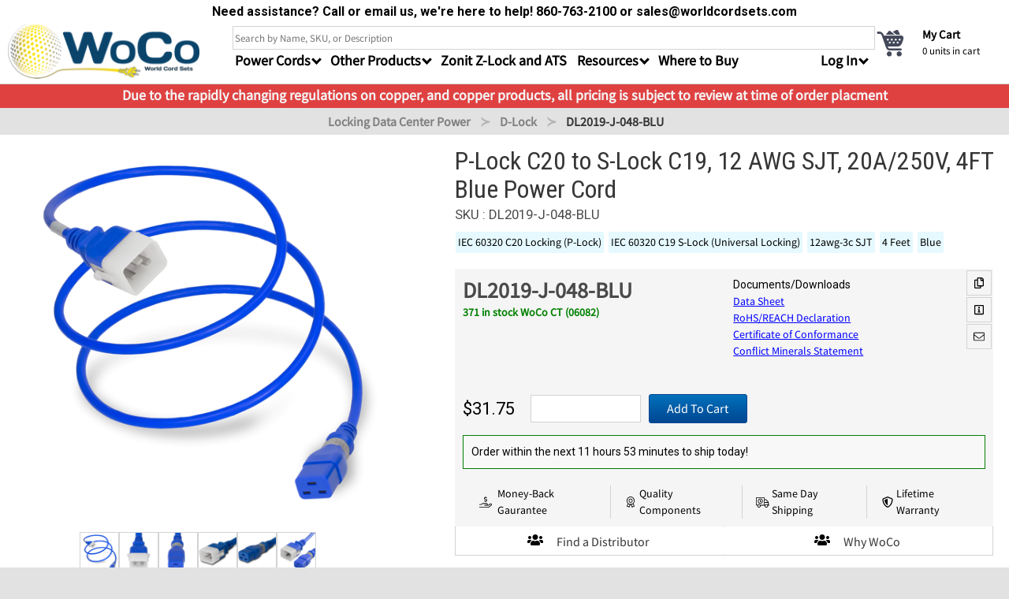

--- FILE ---
content_type: text/html; charset=UTF-8
request_url: https://shop.worldcordsets.com/shop/products/duallock-plock-c20-to-slock-c19-123-sjt-20a-250v-4ft-blue-power-cord
body_size: 27519
content:
<!DOCTYPE html>
<html lang="en">
<head>

    <link rel="preconnect" href="https://themes.googleusercontent.com">
    <link rel="preconnect" href="https://fonts.gstatic.com">
    <link rel="preconnect" href="https://seal-ct.bbb.org">

    <link rel="stylesheet" href="/dist/shop/app.css?id=28e05c493bcecee3120e">
    <title>DL2019-J-048-BLU | Dual-Lock P-Lock C20 to S-Lock C19, 12/3 SJT, 20A 250V, 4FT Blue Power Cord</title>
    <link href="https://fonts.googleapis.com/css2?family=Roboto+Condensed:ital,wght@0,100..900;1,100..900&family=Roboto:ital,wght@0,100;0,300;0,400;0,500;0,700;0,900;1,100;1,300;1,400;1,500;1,700;1,900&display=swap" rel="stylesheet">
    <link rel="search" type="application/opensearchdescription+xml" href="/opensearch.xml" title="MySite Search"/>
    <meta name="csrf-token" content="XKmEujYoRVTxUjZsb7RC2D4jSwzBIbaMoUbTHJtT">
    <meta name="description" content="Dual-Lock P-Lock C20 to S-Lock C19, 12/3 SJT, 20A 250V, 4FT Blue Power Cord"/>

        
        <link rel="canonical" href="https://shop.worldcordsets.com/shop/products/duallock-plock-c20-to-slock-c19-123-sjt-20a-250v-4ft-blue-power-cord#/">
        
    <script type='application/ld+json'>
    {"@context":"http:\/\/schema.org","keywords":"Dual-Lock P-Lock C20 to S-Lock C19, 12\/3 SJT, 20A 250V, 4FT Blue Power Cord","@type":"Product","@id":"https:\/\/shop.worldcordsets.com\/shop\/products\/duallock-plock-c20-to-slock-c19-123-sjt-20a-250v-4ft-blue-power-cord","url":"https:\/\/shop.worldcordsets.com\/shop\/products\/duallock-plock-c20-to-slock-c19-123-sjt-20a-250v-4ft-blue-power-cord","name":"Dual-Lock P-Lock C20 to S-Lock C19, 12\/3 SJT, 20A 250V, 4FT Blue Power Cord","image":"https:\/\/cdn4.worldcordsets.com\/images\/Xpvp8AgeISyrH1LwBlB0prtC\/DL2019-SS-BLU.png?w=200","description":"Dual-Lock P-Lock C20 to S-Lock C19, 12\/3 SJT, 20A 250V, 4FT Blue Power Cord","mpn":"DL2019-J-048-BLU","sku":"DL2019-J-048-BLU","color":"Blue","material":"PVC","brand":{"@type":"Brand","name":"WoCo"},"offers":{"@type":"Offer","url":"https:\/\/shop.worldcordsets.com\/shop\/products\/duallock-plock-c20-to-slock-c19-123-sjt-20a-250v-4ft-blue-power-cord","priceSpecification":{"@type":"PriceSpecification","price":31.75,"priceCurrency":"USD"},"priceValidUntil":"2026-04-11","itemCondition":"http:\/\/schema.org\/NewCondition","availability":"http:\/\/schema.org\/InStock","seller":{"@type":"Organization","name":"World Cord Sets"},"shippingDetails":{"@type":"OfferShippingDetails","deliveryTime":{"@type":"ShippingDeliveryTime","businessDays":{"@type":"OpeningHoursSpecification","dayOfWeek":["https:\/\/schema.org\/Monday","https:\/\/schema.org\/Tuesday","https:\/\/schema.org\/Wednesday","https:\/\/schema.org\/Thursday","https:\/\/schema.org\/Friday"]},"cutoffTime":"16:00:21Z","handlingTime":{"@type":"QuantitativeValue","minValue":1,"maxValue":2,"unitCode":"d","unitText":"Days"},"transitTime":{"@type":"QuantitativeValue","minValue":2,"maxValue":10,"unitCode":"d","unitText":"Days"}}},"hasMerchantReturnPolicy":{"@type":"MerchantReturnPolicy","applicableCountry":"US","returnPolicyCategory":"https:\/\/schema.org\/MerchantReturnFiniteReturnWindow","merchantReturnDays":30,"returnMethod":"https:\/\/schema.org\/ReturnByMail","returnFees":"https:\/\/schema.org\/FreeReturn"}}}
    </script>

</head>



<body><input
type="hidden" id="user_uuid" value=""><div
id="app"><div
class="modal" id="notification"><div
class="modal-background"></div><div
class="modal-content"
style="    /* width: 600px; */
background: white;
max-width: 600px;
marign-left: auto;
/* margin-right: auto; */
padding: 10px;
text-align: center;
"><div
class="notification"><div
class="modal-close" onclick="$('#notification').removeClass('is-active')"></div><p
style="color:green; font-size:1.25rem; font-weight:300;" id="notification-message"></p>
<br><div
id="notification-content"></div></div></div></div><div
class="modal" id="learn_more_modal"><div
class="modal-background"></div><div
class="modal-content" style="overflow: unset; background:white; max-width:1000px;"><div
style="position:relative; padding:40px;"><p
class="title is-center" id="learn_more_modal_title"></p><div
id="learn_more_modal_fillable_content"></div></div><div
style="position:absolute; height:25px; width:25px; background:#36363675; right:-15px; top:-15px; border: 1px solid white;"
class="modal-close is-large" aria-label="close"
onclick="$('#learn_more_modal').removeClass('is-active')"></div><div
style="display:block; text-align:center; padding:20px; font-size:12px;" class="small edge-link"
href="/shop/contact-us">Need help? Call us at <b>(860) 763-2100</b> or email at <b>sales@worldcordsets
.com</b></div><div
style="height:40px; display:flex; justify-content:center; align-items:center; background: #72b1a1;"
aria-label="close" onclick="$('#learn_more_modal').removeClass('is-active')"><div
class="bold center white">
Close Window</div></div></div></div><nav
id="slideout_menu" class="slideInLeft animated"><div
style="height:calc(100%); padding-bottom:150px; overflow-y:scroll; -webkit-overflow-scrolling:touch;"><ul
id="mobile_categories_menu" class="hidden"><li>
<a
id="hide-mobile-category" rel="nofollow" class="arrow left">
Return to Menu
</a></li><li>
<a
class="mobile-category-header"
href="/shop/categories/IEC60320-Power-Cords">IEC 60320 Power Cords | Standard Data Center Power Cables</a>
<a
href="/shop/categories/IEC60320-C13-C14-Power-Cords">IEC 60320 C14 C13 Power Cords | Data Center Cords</a>
<a
href="/shop/categories/IEC-60320-C20-C19-Power-Cords">IEC 60320 C20 C19 Power Cords</a>
<a
href="/shop/categories/iec-60320-adapter-cords">IEC 60320 Adapter Cords</a>
<a
href="/shop/categories/iec-60320-c14-c5-power-cords">IEC 60320 C14 C5 Power Cords</a>
<a
href="/shop/categories/iec-60320-c14-c7-power-cords">IEC 60320 C14 C7 Power Cords</a>
<a
href="/shop/categories/IEC-60320-C14-C19-Power-Cords">IEC 60320 C14 C19 Power Cords</a>
<a
href="/shop/categories/IEC-60320-C20-C13-Power-Cords">IEC 60320 C20 C13 Power Cords</a>
<a
href="/shop/categories/iec-60320-c14-c15-power-cords">IEC 60320 C14 C15 Power Cords</a>
<a
href="/shop/categories/iec-60320-c20-c15-power-cords">IEC 60320 C20 C15 Power Cords</a>
<a
href="/shop/categories/iec-60320-c20-c21-power-cords">  High Temp IEC320 C20 to IEC320 C21 20A 250V</a>
<a
href="/shop/categories/IEC-60320-C14-C21-Power-Cords">IEC 60320 C14 C21 Power Cords</a></li><li>
<a
class="mobile-category-header"
href="/shop/categories/plug-adapters">Plug Adapters</a>
<a
href="/shop/categories/us-plug-adapter-block-515p-configuration-adapter">NEMA 5-15P Adapter Blocks | Wall Receptacle Adapters</a>
<a
href="/shop/categories/nema-520p-plug-adapters">NEMA 5-20P 20A 125V Plug Adapter Blocks</a>
<a
href="/shop/categories/nema-620p-plug-adapters">NEMA 6-20P 20A 250V Plug Adapters</a>
<a
href="/shop/categories/european-schuko-cee77-plug-adapters">European Schuko CEE7/7 Plug Adapters</a>
<a
href="/shop/categories/nema-115p-plug-adapters">NEMA 1-15P PLUG ADAPTERS 15A 125V Non Grounded Adapters</a>
<a
href="/shop/categories/united-kingdom-bs1363-plug-adapters">United Kingdom BS1363 Plug Adapters</a>
<a
href="/shop/categories/iec-60320-c14-plug-adapters">IEC 60320 C14 Plug Adapters</a>
<a
href="/shop/categories/iec-60320-c20-plug-adapters">IEC 60320 C20 Plug Adapters</a></li><li>
<a
class="mobile-category-header"
href="/shop/categories/NEMA-Power-Cords">NEMA Power Cords</a>
<a
href="/shop/categories/nema-115p-power-cords">15A 125V NEMA1-15P Power Cords</a>
<a
href="/shop/categories/NEMA-515P-Power-Cords">15A 125V NEMA 5-15P Power Cords</a>
<a
href="/shop/categories/NEMA-520P-Power-Cords">NEMA 5-20P Power Cords | 20A 125V Power Cables</a>
<a
href="/shop/categories/NEMA-615P-Power-Cords">NEMA 6-15P Industrial Grade Cords 15A 250V</a>
<a
href="/shop/categories/NEMA-620P-Power-Cords">NEMA 6-20P Power Cords | 20A 250V Power Cables</a></li><li>
<a
class="mobile-category-header"
href="/shop/categories/international-power-cords">International Power Cords</a>
<a
href="/shop/categories/international-iec-plug-type-b-power-cords-515p-style-international-power-">International IEC Plug Type B Power Cords | 5-15P Style International Power</a>
<a
href="/shop/categories/international-iec-type-c-power-cables-europlug-power-cords">International IEC Type C Power Cables | Europlug Power Cords</a>
<a
href="/shop/categories/international-iec-type-e-f-and-ef-schuko-power-cables">International IEC Type E, F and E/F | Schuko Power Cables</a>
<a
href="/shop/categories/international-iec-type-g-fuse-protected-power-cables-bs1363-power-cords">International IEC Type G Fuse Protected Power Cables | BS1363 Power Cords</a>
<a
href="/shop/categories/international-iec-plug-type-i-power-cords-australia-new-zealand-argentina-power-">International IEC Plug Type I Power Cords | Australia, New Zealand &amp; Argentina Power</a>
<a
href="/shop/categories/international-plug-type-j-power-cords-swiss-power-cables">International Plug Type J Power Cords | Swiss Power Cables</a>
<a
href="/shop/categories/international-plug-type-k-power-cables-denmark-afsnit-1072d1-power">International Plug Type K Power Cables | Denmark AFSNIT 107-2-D1 Power</a>
<a
href="/shop/categories/international-plug-type-l-power-cords-italy-cei-2316vii">International Plug Type L Power Cords | Italy CEI 23-16/VII</a>
<a
href="/shop/categories/international-iec-plug-type-m-power-cables-15-amp-south-african-indian-power">International IEC Plug Type M Power Cables | 15 Amp South African &amp; Indian Power</a>
<a
href="/shop/categories/international-iec-plug-type-n-power-cables-nbr14136-brazil-power">International IEC Plug Type N Power Cables | NBR14136 Brazil Power</a></li><li>
<a
class="mobile-category-header"
href="/shop/categories/gfci-rcd">GFCI and RCD</a>
<a
href="/shop/categories/user-attachable-gfci-and-rcd">User Attachable GFCI and RCD</a></li><li>
<a
class="mobile-category-header"
href="/shop/categories/locking-data-center-power-cables">Locking Data Center Power Cables</a>
<a
href="/shop/categories/IEC-60320-PLock-male-Power-Cords">IEC 60320 P-Lock (male) Power Cords</a>
<a
href="/shop/categories/zonit-zlock-power-cord">Zonit Z-Lock Power Cord</a>
<a
href="/shop/categories/duallocking-power-cord">Dual-Locking Power Cord</a>
<a
href="/shop/categories/high-density-data-center-p-lite-power">High Density PDU IEC 60320 P-Lite Power Cables | Low Profile Locking Power Plug</a>
<a
href="/shop/categories/IEC-60320-A-Lock">A-Lock Power Cords - NEMA + IEC</a>
<a
href="/shop/categories/IEC-60320-V-Lock">IEC 60320 V-Lock (male+female)</a>
<a
href="/shop/categories/slock-power-cords">S-Lock Power Cords</a></li><li>
<a
class="mobile-category-header"
href="/shop/categories/iec-60309-cord-sets">IEC 60309 Cord Sets</a>
<a
href="/shop/categories/3-wire-iec-60309-power-cables">3 Wire IEC 60309 Power Cables</a>
<a
href="/shop/categories/4-wire-iec-60309-power-cables">4 Wire IEC 60309 Power Cables</a>
<a
href="/shop/categories/5-wire-iec-60309-power-cables">5 Wire IEC 60309 Power Cables</a></li><li>
<a
class="mobile-category-header"
href="/shop/categories/power-supply-cords-hard-wired-roj-cords">Power Supply Cords | Hard Wired ROJ Cords</a>
<a
href="/shop/categories/international-plug-to-roj-power-supply-cords">International Plug Type to ROJ Pigtails for Equipment Power Supply | Hardwire Power Supply Cable</a>
<a
href="/shop/categories/iec320-plug-to-roj-power-supply-cords">IEC320 Plug to Open End Electrical Pigtails | Hard Wire to Plug Cables</a>
<a
href="/shop/categories/iec320-connector-to-roj-power-supply-cords">Hard Wire Electrical Pigtail to IEC320 Connector | Hard Wire to Connector Cables</a>
<a
href="/shop/categories/nema-plug-to-roj-power-supply-cords">NEMA Hardwire Electrical Pigtails | Made to Order North America Plug to Open Electric Power Whips</a>
<a
href="/shop/categories/nema-connector-to-roj-power-cables">NEMA Connector to Hard Wire Electrical Pigtail Cables | North American Power Supply</a>
<a
href="/shop/categories/60309-connector-to-roj-power-supply-cords">Industrial IEC 60309 Connector Electrical Pigtail | Hardwire Power Supply Cable</a>
<a
href="/shop/categories/60309-plug-to-roj-power-supply-cords">Industrial IEC 60309 Plug to Open End Pigtail Power Cables | Made to Order 60309 Power Whips</a></li><li>
<a
class="mobile-category-header"
href="/shop/categories/safdgrid-power-cords">Anderson Power SAF-D-GRID Power Cords - SDG 400 AC/DC</a>
<a
href="/shop/categories/iec-c14-to-safdgrid-400v-power-cords">IEC320 C14 to Anderson Saf-D-Grid 400V Power Cables</a>
<a
href="/shop/categories/iec-c20-to-safdgrid-400v-power-cords">IEC C20 to Saf-D-Grid 400V Power Cords</a>
<a
href="/shop/categories/safdgrid-400-to-safdgrid-400-tlatch-25a-400v-power-cord">Saf-D-Grid 400 to Saf-D-Grid 400, T-Latch, 25A 400V Power Cord</a></li><li>
<a
class="mobile-category-header"
href="/shop/categories/twist-lock-nema-power-cords">NEMA Twist Lock Power Cords| Dependable Power Supply North America</a>
<a
href="/shop/categories/NEMA-L515P-Power-Cords">15A 125V NEMA L5-15P Twist-Lock Power Cords</a>
<a
href="/shop/categories/NEMA-L520P-Power-Cords">20A 125V NEMA L5-20P Twist-Lock Power Cords</a>
<a
href="/shop/categories/NEMA-L530P-Power-Cords">30A 125V NEMA L5-30P Twist-Lock Power Cords | World Cord Sets</a>
<a
href="/shop/categories/NEMA-L615P-Power-Cords">15A 125V NEMA L6-15P Twist-Lock Power Cords</a>
<a
href="/shop/categories/NEMA-L620P-Power-Cords">20A 250V NEMA L6-20P Twist-Lock Power Cords</a>
<a
href="/shop/categories/NEMA-L630P-Power-Cords">30A 250V NEMA L6-30P Power Cords</a></li><li>
<a
class="mobile-category-header"
href="/shop/categories/power-cord-accessories">Data Center Cable Management and Accessories</a>
<a
href="/shop/categories/securefit-sleeves-C13-C14-C15-C19-C20-C21">Secure-Fit Sleeves IEC60320 C13 C14 C15 C19 C20 C21 Locking Sleeves</a></li><li>
<a
class="mobile-category-header"
href="/shop/categories/specialty-application-power-cables">Power Cables for specific scenarios and applications | World Cord Sets</a>
<a
href="/shop/categories/LSZH-Power-Cords-Low-Smoke-Zero-Halogen-cordage">Low Smoke Zero Halogen (LSZH) Power Cords</a>
<a
href="/shop/categories/TAA-Power-Cords">TAA Power Cords</a>
<a
href="/shop/categories/hospital-grade-nema-power-cords">Hospital Grade NEMA Power Cords</a></li></ul><ul
id="mobile_main_slideout"><div
class="my-account-menu" style="padding-top:5px; background: none;"><p
class="edge-label">General</p>
<a
href="/shop/cart" rel="nofollow" aria-label="cart">My Cart</a>
<a
href="/shop/track-order" rel="nofollow" aria-label="track">Track an Order</a>
<br>
<a
id="show-mobile-category" class="arrow right bold" rel="nofollow">Shop by Category</a>
<br><p
class="edge-label">Links</p>
<a
href="/shop/contact-us" aria-label="contact">Contact Us</a>
<a
href="/shop/resources" aria-label="resources">Resources</a>
<a
href="/shop/services" aria-label="services">Services</a>
<a
href="/shop/committed-to-quality" aria-label="quality">Quality Commitment</a>
<a
href="/shop/global-delivery" aria-label="delivery">Delivery Information</a>
<a
href="/blog" aria-label="blog">Blog</a></div></ul></div></nav><div
id="panel_wrapper" class="mcenter"><div
class="is-hidden-desktop "><ul
class="mobile-menu flex-row" style="align-items:center;"><li
style="padding-left:5px; flex:1"><div
class="toggle-button hamburger-icon"><div></div><div></div><div></div></div></li><li
class="nav-logo">
<a
href="/shop">
<img
style="    height: 50px; width: 174px;" src="https://cdn4.worldcordsets.com/logos/new_woco_logo_1.png?w=250" alt="Woco Logo">
</a></li><li
style="flex:1;"></li><li
class="show-logged-in hidden">
<a
rel="nofollow" href="/myaccount#/">My Account</a></li><li
class="show-logged-in hidden">
<a
rel="nofollow" href="/shop/logout">Logout</a></li><li
class="hide-logged-in ">
<a
rel="nofollow" href="/myaccount#/">Login</a></li><li
style="margin-left:10px;">
<a
aria-label="cart" class="go-to-cart" rel="nofollow" href="/shop/cart">
<span
class="cart_items mobile-cart-icon tag">0</span>
Cart
</a></li></ul></div><form
class="" method="GET" id="search_form" action="/shop/search" name="form"><div
style="background: white;text-align: center;font-weight: bold;padding:3px;font-weight: bold;"><p
style="
font-weight: bold;
">Need assistance? Call or email us, we're here to help! 860-763-2100 or sales@worldcordsets.com</p></div><div
id="main-bar" class="flex-row">
<a
href="/shop" style=" min-width:275px;" class="is-hidden-mobile">
<img
style="height:70px;" src="https://cdn4.worldcordsets.com/logos/new_woco_logo_1.png?w=250" alt="Woco Logo">
</a>
<input
id="search_term" type="hidden" name="search_term"
value=""><div
class="bulma-content-wrapper top-container" style="flex:1; display:flex; padding-left:10px;"><div
style="flex:1"><div
id="top-nav"><input
type="hidden" name="_token" value="aUitiGIunJacTHnoCtNUGzxRWPs0mNmjYFYLwpC4"><input
class="input"
name="search"
style="width:100%; height: 30px; border-radius: 0; border:none; border: 1px lightgrey solid;"
type="search"
value=""
id="search_box"
placeholder="Search by Name, SKU, or Description"autocomplete="off"></div><ul
id="sub-bar" class="is-hidden-mobile horizontal pad-content navbar-menu" style="position:relative; height:40px;"><li
class="cat-drop dropdown" style=""><div
class="dropbtn arrow down">
Power Cords</div><div
class="cat-drop-content"><ul
class="nav-cat-display cat-drop-1"><li
id="category_323" data-level="1"
class="level-1 nav_changer">
<a
class="nav-link" href="/shop/categories/locking-data-center-power-cables#/">
Locking Data Center Power
</a></li><li
id="category_6" data-level="1"
class="level-1 nav_changer">
<a
class="nav-link" href="/shop/categories/IEC60320-Power-Cords#/">
IEC60320
</a></li><li
id="category_108" data-level="1"
class="level-1 nav_changer">
<a
class="nav-link" href="/shop/categories/NEMA-Power-Cords#/">
NEMA
</a></li><li
id="category_1572" data-level="1"
class="level-1 nav_changer">
<a
class="nav-link" href="/shop/categories/twist-lock-nema-power-cords#/">
NEMA Twist-Lock
</a></li><li
id="category_477" data-level="1"
class="level-1 nav_changer">
<a
class="nav-link" href="/shop/categories/iec-60309-cord-sets#/">
IEC 60309
</a></li><li
id="category_1250" data-level="1"
class="level-1 nav_changer">
<a
class="nav-link" href="/shop/categories/safdgrid-power-cords#/">
Saf-D-Grid
</a></li><li
id="category_114" data-level="1"
class="level-1 nav_changer">
<a
class="nav-link" href="/shop/categories/international-power-cords#/">
International
</a></li><li
id="category_483" data-level="1"
class="level-1 nav_changer">
<a
class="nav-link" href="/shop/categories/power-supply-cords-hard-wired-roj-cords#/">
Power Supply
</a></li><li
id="category_1587" data-level="1"
class="level-1 nav_changer">
<a
class="nav-link" href="/shop/categories/specialty-application-power-cables#/">
Specialty Cables
</a></li></ul><div
class="nav-cat-children"><ul
class="category-nav-group cat-drop-2 level_2 nav-list child_of_323 hidden"><li
class="nav-cat-child-title"><p
class="title is-5">Locking Data Center Power Cables</p></li><li
class="nav-category column is-narrow">
<a
href="/shop/categories/IEC-60320-PLock-male-Power-Cords#/" class="nav-cat-link"><p
class="nav-cat-title">P-Lock</p><figure
class="nav-cat-image image is-96x96">
<img
data-src="https://cdn4.worldcordsets.com/images/ZRCMfGxYYw8srX7GncV8WR94/P-LOCK-BLK-WCS.png?w=96" alt="Picture of P-Lock"></figure>
</a></li><li
class="nav-category column is-narrow">
<a
href="/shop/categories/zonit-zlock-power-cord#/" class="nav-cat-link"><p
class="nav-cat-title">Z-Lock</p><figure
class="nav-cat-image image is-96x96">
<img
data-src="https://cdn4.worldcordsets.com/images/L3vU3kIp0pGO1VrpFXa1ktWO/ZL1413-ZNT-TN-BLK.png?w=96" alt="Picture of Z-Lock"></figure>
</a></li><li
class="nav-category column is-narrow">
<a
href="/shop/categories/duallocking-power-cord#/" class="nav-cat-link"><p
class="nav-cat-title">D-Lock</p><figure
class="nav-cat-image image is-96x96">
<img
data-src="https://cdn4.worldcordsets.com/images/ln0c06cFpra83cp4SQouANpf/20K19K-BLK-WCS.png?w=96" alt="Picture of D-Lock"></figure>
</a></li><li
class="nav-category column is-narrow">
<a
href="/shop/categories/high-density-data-center-p-lite-power#/" class="nav-cat-link"><p
class="nav-cat-title">P-Lite</p><figure
class="nav-cat-image image is-96x96">
<img
data-src="https://cdn4.worldcordsets.com/images/AYvhtqHVBKARLZOddhDogJjO/P-LITE-BLK-WCS.png?w=96" alt="Picture of P-Lite"></figure>
</a></li><li
class="nav-category column is-narrow">
<a
href="/shop/categories/IEC-60320-A-Lock#/" class="nav-cat-link"><p
class="nav-cat-title">A-Lock</p><figure
class="nav-cat-image image is-96x96">
<img
data-src="https://cdn4.worldcordsets.com/images/1413k-reed.jpg?w=96" alt="Picture of A-Lock"></figure>
</a></li><li
class="nav-category column is-narrow">
<a
href="/shop/categories/IEC-60320-V-Lock#/" class="nav-cat-link"><p
class="nav-cat-title">V-Lock</p><figure
class="nav-cat-image image is-96x96">
<img
data-src="https://cdn4.worldcordsets.com/images/vl1413-black.jpg?w=96" alt="Picture of V-Lock"></figure>
</a></li><li
class="nav-category column is-narrow">
<a
href="/shop/categories/slock-power-cords#/" class="nav-cat-link"><p
class="nav-cat-title">S-Lock</p><figure
class="nav-cat-image image is-96x96">
<img
data-src="https://cdn4.worldcordsets.com/images/FncvV4MWOv6nMquy6vJQRfJL/1413S-SS-BLK?w=96" alt="Picture of S-Lock"></figure>
</a></li></ul><ul
class="category-nav-group cat-drop-2 level_2 nav-list child_of_6 hidden"><li
class="nav-cat-child-title"><p
class="title is-5">IEC 60320 Power Cords | Standard Data Center Power Cables</p></li><li
class="nav-category column is-narrow">
<a
href="/shop/categories/IEC60320-C13-C14-Power-Cords#/" class="nav-cat-link"><p
class="nav-cat-title">C14/C13</p><figure
class="nav-cat-image image is-96x96">
<img
data-src="https://cdn4.worldcordsets.com/images/1413-F-xxx.png?w=96" alt="Picture of C14/C13"></figure>
</a></li><li
class="nav-category column is-narrow">
<a
href="/shop/categories/IEC-60320-C20-C19-Power-Cords#/" class="nav-cat-link"><p
class="nav-cat-title">C20/C19</p><figure
class="nav-cat-image image is-96x96">
<img
data-src="https://cdn4.worldcordsets.com/images/2019-J-xxx.png?w=96" alt="Picture of C20/C19"></figure>
</a></li><li
class="nav-category column is-narrow">
<a
href="/shop/categories/iec-60320-adapter-cords#/" class="nav-cat-link"><p
class="nav-cat-title">IEC320 Adapters</p><figure
class="nav-cat-image image is-96x96">
<img
data-src="https://cdn4.worldcordsets.com/images/20-L620.jpg?w=96" alt="Picture of IEC320 Adapters"></figure>
</a></li><li
class="nav-category column is-narrow">
<a
href="/shop/categories/iec-60320-c14-c5-power-cords#/" class="nav-cat-link"><p
class="nav-cat-title">C14/C5</p><figure
class="nav-cat-image image is-96x96">
<img
data-src="https://cdn4.worldcordsets.com/images/1405-F-xxx.png?w=96" alt="Picture of C14/C5"></figure>
</a></li><li
class="nav-category column is-narrow">
<a
href="/shop/categories/iec-60320-c14-c7-power-cords#/" class="nav-cat-link"><p
class="nav-cat-title">C14/C7</p><figure
class="nav-cat-image image is-96x96">
<img
data-src="https://cdn4.worldcordsets.com/images/1407-F-XXX.png?w=96" alt="Picture of C14/C7"></figure>
</a></li><li
class="nav-category column is-narrow">
<a
href="/shop/categories/IEC-60320-C14-C19-Power-Cords#/" class="nav-cat-link"><p
class="nav-cat-title">C14/C19</p><figure
class="nav-cat-image image is-96x96">
<img
data-src="https://cdn4.worldcordsets.com/images/1419-H-xxx.png?w=96" alt="Picture of C14/C19"></figure>
</a></li><li
class="nav-category column is-narrow">
<a
href="/shop/categories/IEC-60320-C20-C13-Power-Cords#/" class="nav-cat-link"><p
class="nav-cat-title">C20/C13</p><figure
class="nav-cat-image image is-96x96">
<img
data-src="https://cdn4.worldcordsets.com/images/2013-j.jpg?w=96" alt="Picture of C20/C13"></figure>
</a></li><li
class="nav-category column is-narrow">
<a
href="/shop/categories/iec-60320-c14-c15-power-cords#/" class="nav-cat-link"><p
class="nav-cat-title">C14/C15</p><figure
class="nav-cat-image image is-96x96">
<img
data-src="https://cdn4.worldcordsets.com/images/1415-F-xxx.png?w=96" alt="Picture of C14/C15"></figure>
</a></li><li
class="nav-category column is-narrow">
<a
href="/shop/categories/iec-60320-c20-c15-power-cords#/" class="nav-cat-link"><p
class="nav-cat-title">C20/C15</p><figure
class="nav-cat-image image is-96x96">
<img
data-src="https://cdn4.worldcordsets.com/images/2015-H-xxx.png?w=96" alt="Picture of C20/C15"></figure>
</a></li><li
class="nav-category column is-narrow">
<a
href="/shop/categories/iec-60320-c20-c21-power-cords#/" class="nav-cat-link"><p
class="nav-cat-title">C20/C21</p><figure
class="nav-cat-image image is-96x96">
<img
data-src="https://cdn4.worldcordsets.com/images/2021-J-xxx.png?w=96" alt="Picture of C20/C21"></figure>
</a></li><li
class="nav-category column is-narrow">
<a
href="/shop/categories/IEC-60320-C14-C21-Power-Cords#/" class="nav-cat-link"><p
class="nav-cat-title">C14/C21</p><figure
class="nav-cat-image image is-96x96">
<img
data-src="https://cdn4.worldcordsets.com/categories/IEC-60320-C14-C21-Power-Cords-front_new.png?w=96" alt="Picture of C14/C21"></figure>
</a></li></ul><ul
class="category-nav-group cat-drop-2 level_2 nav-list child_of_108 hidden"><li
class="nav-cat-child-title"><p
class="title is-5">NEMA Power Cords</p></li><li
class="nav-category column is-narrow">
<a
href="/shop/categories/nema-115p-power-cords#/" class="nav-cat-link"><p
class="nav-cat-title">1-15P</p><figure
class="nav-cat-image image is-96x96">
<img
data-src="https://cdn4.worldcordsets.com/images/nema-115P.jpg?w=96" alt="Picture of 1-15P"></figure>
</a></li><li
class="nav-category column is-narrow">
<a
href="/shop/categories/NEMA-515P-Power-Cords#/" class="nav-cat-link"><p
class="nav-cat-title">5-15P</p><figure
class="nav-cat-image image is-96x96">
<img
data-src="https://cdn4.worldcordsets.com/images/NEMA5-15P.jpg?w=96" alt="Picture of 5-15P"></figure>
</a></li><li
class="nav-category column is-narrow">
<a
href="/shop/categories/NEMA-520P-Power-Cords#/" class="nav-cat-link"><p
class="nav-cat-title">5-20P</p><figure
class="nav-cat-image image is-96x96">
<img
data-src="https://cdn4.worldcordsets.com/images/NEMA-520P.jpg?w=96" alt="Picture of 5-20P"></figure>
</a></li><li
class="nav-category column is-narrow">
<a
href="/shop/categories/NEMA-615P-Power-Cords#/" class="nav-cat-link"><p
class="nav-cat-title">6-15P</p><figure
class="nav-cat-image image is-96x96">
<img
data-src="https://cdn4.worldcordsets.com/images/NEMA-6-15P.jpg?w=96" alt="Picture of 6-15P"></figure>
</a></li><li
class="nav-category column is-narrow">
<a
href="/shop/categories/NEMA-620P-Power-Cords#/" class="nav-cat-link"><p
class="nav-cat-title">6-20P</p><figure
class="nav-cat-image image is-96x96">
<img
data-src="https://cdn4.worldcordsets.com/categories/NEMA-620P-Power-Cords-Front.jpg?w=96" alt="Picture of 6-20P"></figure>
</a></li></ul><ul
class="category-nav-group cat-drop-2 level_2 nav-list child_of_1572 hidden"><li
class="nav-cat-child-title"><p
class="title is-5">NEMA Twist Lock Power Cords| Dependable Power Supply North America</p></li><li
class="nav-category column is-narrow">
<a
href="/shop/categories/NEMA-L515P-Power-Cords#/" class="nav-cat-link"><p
class="nav-cat-title">L5-15P</p><figure
class="nav-cat-image image is-96x96">
<img
data-src="https://cdn4.worldcordsets.com/categories/NEMA-L515P-Power-Cords-Front.jpg?w=96" alt="Picture of L5-15P"></figure>
</a></li><li
class="nav-category column is-narrow">
<a
href="/shop/categories/NEMA-L520P-Power-Cords#/" class="nav-cat-link"><p
class="nav-cat-title">L5-20P</p><figure
class="nav-cat-image image is-96x96">
<img
data-src="https://cdn4.worldcordsets.com/categories/NEMA-L520P-Power-Cords-Front.jpg?w=96" alt="Picture of L5-20P"></figure>
</a></li><li
class="nav-category column is-narrow">
<a
href="/shop/categories/NEMA-L530P-Power-Cords#/" class="nav-cat-link"><p
class="nav-cat-title">L5-30P</p><figure
class="nav-cat-image image is-96x96">
<img
data-src="https://cdn4.worldcordsets.com/categories/NEMA-L530P-Power-Cords-Front.jpg?w=96" alt="Picture of L5-30P"></figure>
</a></li><li
class="nav-category column is-narrow">
<a
href="/shop/categories/NEMA-L615P-Power-Cords#/" class="nav-cat-link"><p
class="nav-cat-title">L6-15P</p><figure
class="nav-cat-image image is-96x96">
<img
data-src="https://cdn4.worldcordsets.com/categories/NEMA-L615P-Power-Cords-Front.jpg?w=96" alt="Picture of L6-15P"></figure>
</a></li><li
class="nav-category column is-narrow">
<a
href="/shop/categories/NEMA-L620P-Power-Cords#/" class="nav-cat-link"><p
class="nav-cat-title">L6-20P</p><figure
class="nav-cat-image image is-96x96">
<img
data-src="https://cdn4.worldcordsets.com/categories/NEMA-L620P-Power-Cords-Front.jpg?w=96" alt="Picture of L6-20P"></figure>
</a></li><li
class="nav-category column is-narrow">
<a
href="/shop/categories/NEMA-L630P-Power-Cords#/" class="nav-cat-link"><p
class="nav-cat-title">L6-30P</p><figure
class="nav-cat-image image is-96x96">
<img
data-src="https://cdn4.worldcordsets.com/categories/NEMA-L630P-Power-Cords-Front.jpg?w=96" alt="Picture of L6-30P"></figure>
</a></li></ul><ul
class="category-nav-group cat-drop-2 level_2 nav-list child_of_477 hidden"><li
class="nav-cat-child-title"><p
class="title is-5">IEC 60309 Cord Sets</p></li><li
class="nav-category column is-narrow">
<a
href="/shop/categories/3-wire-iec-60309-power-cables#/" class="nav-cat-link"><p
class="nav-cat-title">3-Pin IEC309</p><figure
class="nav-cat-image image is-96x96">
<img
data-src="https://cdn4.worldcordsets.com/images/316P6S-UA.jpg?w=96" alt="Picture of 3-Pin IEC309"></figure>
</a></li><li
class="nav-category column is-narrow">
<a
href="/shop/categories/4-wire-iec-60309-power-cables#/" class="nav-cat-link"><p
class="nav-cat-title">4-Pin IEC309</p><figure
class="nav-cat-image image is-96x96">
<img
data-src="https://cdn4.worldcordsets.com/images/HaOhpfaR7hrIxTUgf2eaF9iK/460P6W.png?w=96" alt="Picture of 4-Pin IEC309"></figure>
</a></li><li
class="nav-category column is-narrow">
<a
href="/shop/categories/5-wire-iec-60309-power-cables#/" class="nav-cat-link"><p
class="nav-cat-title">5-Pin IEC309</p><figure
class="nav-cat-image image is-96x96">
<img
data-src="https://cdn4.worldcordsets.com/images/3E9ruVnZOqMjnkkedGVRRF6a/5100C9W.png?w=96" alt="Picture of 5-Pin IEC309"></figure>
</a></li></ul><ul
class="category-nav-group cat-drop-2 level_2 nav-list child_of_1250 hidden"><li
class="nav-cat-child-title"><p
class="title is-5">Anderson Power SAF-D-GRID Power Cords - SDG 400 AC/DC</p></li><li
class="nav-category column is-narrow">
<a
href="/shop/categories/iec-c14-to-safdgrid-400v-power-cords#/" class="nav-cat-link"><p
class="nav-cat-title">C14 to Saf-D-Grid</p><figure
class="nav-cat-image image is-96x96">
<img
data-src="https://cdn4.worldcordsets.com/images/Z9NLaW34z3OHHl0nmX8mxT42/14SAFD-THUMB.png?w=96" alt="Picture of C14 to Saf-D-Grid"></figure>
</a></li><li
class="nav-category column is-narrow">
<a
href="/shop/categories/iec-c20-to-safdgrid-400v-power-cords#/" class="nav-cat-link"><p
class="nav-cat-title">C20 to Saf-D-Grid</p><figure
class="nav-cat-image image is-96x96">
<img
data-src="https://cdn4.worldcordsets.com/images/5dBsw5HWjSfLVKjRjdI77SdI/20SAFD-H-XXX-RED.png?w=96" alt="Picture of C20 to Saf-D-Grid"></figure>
</a></li><li
class="nav-category column is-narrow">
<a
href="/shop/categories/safdgrid-400-to-safdgrid-400-tlatch-25a-400v-power-cord#/" class="nav-cat-link"><p
class="nav-cat-title">Saf-D-Grid 400V</p><figure
class="nav-cat-image image is-96x96">
<img
data-src="https://cdn4.worldcordsets.com/images/e5dqrU6dNlVE0Cg4hh2T4wAI/2035KK2-BK.png?w=96" alt="Picture of Saf-D-Grid 400V"></figure>
</a></li></ul><ul
class="category-nav-group cat-drop-2 level_2 nav-list child_of_114 hidden"><li
class="nav-cat-child-title"><p
class="title is-5">International Power Cords</p></li><li
class="nav-category column is-narrow">
<a
href="/shop/categories/international-iec-plug-type-b-power-cords-515p-style-international-power-#/" class="nav-cat-link"><p
class="nav-cat-title">Type B</p><figure
class="nav-cat-image image is-96x96">
<img
data-src="https://cdn4.worldcordsets.com/images/3xSInzyKRYRLU96JoMHim26j/515p-LD-SIDE-BLK.png?w=96" alt="Picture of Type B"></figure>
</a></li><li
class="nav-category column is-narrow">
<a
href="/shop/categories/international-iec-type-c-power-cables-europlug-power-cords#/" class="nav-cat-link"><p
class="nav-cat-title">Type C</p><figure
class="nav-cat-image image is-96x96">
<img
data-src="https://cdn4.worldcordsets.com/images/TcHGNh8Ee8T5X6Xr5fUds4hA/CA-LD-SIDE-BLK.png?w=96" alt="Picture of Type C"></figure>
</a></li><li
class="nav-category column is-narrow">
<a
href="/shop/categories/international-iec-type-e-f-and-ef-schuko-power-cables#/" class="nav-cat-link"><p
class="nav-cat-title">Type E/F</p><figure
class="nav-cat-image image is-96x96">
<img
data-src="https://cdn4.worldcordsets.com/images/gwotxA7t1pBsqIBKFqinoCx2/SCHUKO.jpeg?w=96" alt="Picture of Type E/F"></figure>
</a></li><li
class="nav-category column is-narrow">
<a
href="/shop/categories/international-iec-type-g-fuse-protected-power-cables-bs1363-power-cords#/" class="nav-cat-link"><p
class="nav-cat-title">Type G</p><figure
class="nav-cat-image image is-96x96">
<img
data-src="https://cdn4.worldcordsets.com/images/XpyfpsgRPPIo1dEloTtbCvTI/BS1365.jpeg?w=96" alt="Picture of Type G"></figure>
</a></li><li
class="nav-category column is-narrow">
<a
href="/shop/categories/international-iec-plug-type-i-power-cords-australia-new-zealand-argentina-power-#/" class="nav-cat-link"><p
class="nav-cat-title">Type I</p><figure
class="nav-cat-image image is-96x96">
<img
data-src="https://cdn4.worldcordsets.com/images/asnzs-australiannew-zealand.png?w=96" alt="Picture of Type I"></figure>
</a></li><li
class="nav-category column is-narrow">
<a
href="/shop/categories/international-plug-type-j-power-cords-swiss-power-cables#/" class="nav-cat-link"><p
class="nav-cat-title">Type J</p><figure
class="nav-cat-image image is-96x96">
<img
data-src="https://cdn4.worldcordsets.com/images/Switzerland-SEV-1011-3-Pin.jpg?w=96" alt="Picture of Type J"></figure>
</a></li><li
class="nav-category column is-narrow">
<a
href="/shop/categories/international-plug-type-k-power-cables-denmark-afsnit-1072d1-power#/" class="nav-cat-link"><p
class="nav-cat-title">Type K</p><figure
class="nav-cat-image image is-96x96">
<img
data-src="https://cdn4.worldcordsets.com/images/Denmark-AFSNIT-107-2-D1-3Pin-13A.jpg?w=96" alt="Picture of Type K"></figure>
</a></li><li
class="nav-category column is-narrow">
<a
href="/shop/categories/international-plug-type-l-power-cords-italy-cei-2316vii#/" class="nav-cat-link"><p
class="nav-cat-title">Type L</p><figure
class="nav-cat-image image is-96x96">
<img
data-src="https://cdn4.worldcordsets.com/images/Italy-CEI-23-50-3-Pin-16A-Type-L.jpg?w=96" alt="Picture of Type L"></figure>
</a></li><li
class="nav-category column is-narrow">
<a
href="/shop/categories/international-iec-plug-type-m-power-cables-15-amp-south-african-indian-power#/" class="nav-cat-link"><p
class="nav-cat-title">Type M</p><figure
class="nav-cat-image image is-96x96">
<img
data-src="https://cdn4.worldcordsets.com/images/KR111VGkjVHH6e0LJApKnLPk/SOUTHAFRICA.png?w=96" alt="Picture of Type M"></figure>
</a></li><li
class="nav-category column is-narrow">
<a
href="/shop/categories/international-iec-plug-type-n-power-cables-nbr14136-brazil-power#/" class="nav-cat-link"><p
class="nav-cat-title">Type N</p><figure
class="nav-cat-image image is-96x96">
<img
data-src="https://cdn4.worldcordsets.com/images/Brazil-NBR14136-10A-250V-(3-Pin-3.7mm-Grounded).jpg?w=96" alt="Picture of Type N"></figure>
</a></li></ul><ul
class="category-nav-group cat-drop-2 level_2 nav-list child_of_483 hidden"><li
class="nav-cat-child-title"><p
class="title is-5">Power Supply Cords | Hard Wired ROJ Cords</p></li><li
class="nav-category column is-narrow">
<a
href="/shop/categories/international-plug-to-roj-power-supply-cords#/" class="nav-cat-link"><p
class="nav-cat-title">Intl. to ROJ</p><figure
class="nav-cat-image image is-96x96">
<img
data-src="https://cdn4.worldcordsets.com/images/250cm-brazil-nbr-14136-plug-to-open-50mm-roj-6mm-strip-10a-250v-h05vvf3g1-power-cord-black-Front.webp?w=96" alt="Picture of Intl. to ROJ"></figure>
</a></li><li
class="nav-category column is-narrow">
<a
href="/shop/categories/iec320-plug-to-roj-power-supply-cords#/" class="nav-cat-link"><p
class="nav-cat-title">IEC320 to ROJ</p><figure
class="nav-cat-image image is-96x96">
<img
data-src="https://cdn4.worldcordsets.com/images/1400-BLK.jpg?w=96" alt="Picture of IEC320 to ROJ"></figure>
</a></li><li
class="nav-category column is-narrow">
<a
href="/shop/categories/iec320-connector-to-roj-power-supply-cords#/" class="nav-cat-link"><p
class="nav-cat-title">ROJ to IEC320</p><figure
class="nav-cat-image image is-96x96">
<img
data-src="https://cdn4.worldcordsets.com/images/0013-BLK.jpg?w=96" alt="Picture of ROJ to IEC320"></figure>
</a></li><li
class="nav-category column is-narrow">
<a
href="/shop/categories/nema-plug-to-roj-power-supply-cords#/" class="nav-cat-link"><p
class="nav-cat-title">NEMA to ROJ</p><figure
class="nav-cat-image image is-96x96">
<img
data-src="https://cdn4.worldcordsets.com/images/51500-BLK.jpg?w=96" alt="Picture of NEMA to ROJ"></figure>
</a></li><li
class="nav-category column is-narrow">
<a
href="/shop/categories/nema-connector-to-roj-power-cables#/" class="nav-cat-link"><p
class="nav-cat-title">ROJ to NEMA</p><figure
class="nav-cat-image image is-96x96">
<img
data-src="https://cdn4.worldcordsets.com/images/00L515.jpg?w=96" alt="Picture of ROJ to NEMA"></figure>
</a></li><li
class="nav-category column is-narrow">
<a
href="/shop/categories/60309-connector-to-roj-power-supply-cords#/" class="nav-cat-link"><p
class="nav-cat-title">ROJ to IEC309</p><figure
class="nav-cat-image image is-96x96">
<img
data-src="https://cdn4.worldcordsets.com/images/888-3126-NS(LSZHBlack).jpg?w=96" alt="Picture of ROJ to IEC309"></figure>
</a></li><li
class="nav-category column is-narrow">
<a
href="/shop/categories/60309-plug-to-roj-power-supply-cords#/" class="nav-cat-link"><p
class="nav-cat-title">IEC309 to ROJ</p><figure
class="nav-cat-image image is-96x96">
<img
data-src="https://cdn4.worldcordsets.com/images/316P6S-00.jpg?w=96" alt="Picture of IEC309 to ROJ"></figure>
</a></li></ul><ul
class="category-nav-group cat-drop-2 level_2 nav-list child_of_1587 hidden"><li
class="nav-cat-child-title"><p
class="title is-5">Power Cables for specific scenarios and applications | World Cord Sets</p></li><li
class="nav-category column is-narrow">
<a
href="/shop/categories/LSZH-Power-Cords-Low-Smoke-Zero-Halogen-cordage#/" class="nav-cat-link"><p
class="nav-cat-title">LSZH</p><figure
class="nav-cat-image image is-96x96">
<img
data-src="https://cdn4.worldcordsets.com/categories/LSZH-Power-Cords-Low-Smoke-Zero-Halogen-cordage-Front.jpg?w=96" alt="Picture of LSZH"></figure>
</a></li><li
class="nav-category column is-narrow">
<a
href="/shop/categories/TAA-Power-Cords#/" class="nav-cat-link"><p
class="nav-cat-title">TAA</p><figure
class="nav-cat-image image is-96x96">
<img
data-src="https://cdn4.worldcordsets.com/categories/TAA-Power-Cords-Front.jpg?w=96" alt="Picture of TAA"></figure>
</a></li><li
class="nav-category column is-narrow">
<a
href="/shop/categories/hospital-grade-nema-power-cords#/" class="nav-cat-link"><p
class="nav-cat-title">Hospital Grade NEMA</p><figure
class="nav-cat-image image is-96x96">
<img
data-src="https://cdn4.worldcordsets.com/categories/hospital-grade-nema-power-cords-Front.jpg?w=96" alt="Picture of Hospital Grade NEMA"></figure>
</a></li></ul></div></div></li><li
class="cat-drop dropdown" style=""><div
class="dropbtn arrow down">
Other Products</div><div
class="cat-drop-content"><ul
class="nav-cat-display cat-drop-1"><li
id="category_82" data-level="1"
class="level-1 nav_changer">
<a
class="nav-link" href="/shop/categories/plug-adapters#/">
Plug Adapters
</a></li><li
id="category_1582" data-level="1"
class="level-1 nav_changer">
<a
class="nav-link" href="/shop/categories/power-cord-accessories#/">
Cable Accessories
</a></li><li
id="category_141" data-level="1"
class="level-1 nav_changer">
<a
class="nav-link" href="/shop/categories/gfci-rcd#/">
GFCI/RCD
</a></li></ul><div
class="nav-cat-children"><ul
class="category-nav-group cat-drop-2 level_2 nav-list child_of_82 hidden"><li
class="nav-cat-child-title"><p
class="title is-5">Plug Adapters</p></li><li
class="nav-category column is-narrow">
<a
href="/shop/categories/us-plug-adapter-block-515p-configuration-adapter#/" class="nav-cat-link"><p
class="nav-cat-title">5-15P Adapters</p><figure
class="nav-cat-image image is-96x96">
<img
data-src="https://cdn4.worldcordsets.com/images/NEMA-515-Plug-Adapters-Front.jpg?w=96" alt="Picture of 5-15P Adapters"></figure>
</a></li><li
class="nav-category column is-narrow">
<a
href="/shop/categories/nema-520p-plug-adapters#/" class="nav-cat-link"><p
class="nav-cat-title">5-20P Adapters</p><figure
class="nav-cat-image image is-96x96">
<img
data-src="https://cdn4.worldcordsets.com/products/nema-520p-plug-adapters-Front.jpg?w=96" alt="Picture of 5-20P Adapters"></figure>
</a></li><li
class="nav-category column is-narrow">
<a
href="/shop/categories/nema-620p-plug-adapters#/" class="nav-cat-link"><p
class="nav-cat-title">6-20P Adapters</p><figure
class="nav-cat-image image is-96x96">
<img
data-src="https://cdn4.worldcordsets.com/products/nema-620p-plug-adapters-Front.jpg?w=96" alt="Picture of 6-20P Adapters"></figure>
</a></li><li
class="nav-category column is-narrow">
<a
href="/shop/categories/european-schuko-cee77-plug-adapters#/" class="nav-cat-link"><p
class="nav-cat-title">CEE7/7 Adapters</p><figure
class="nav-cat-image image is-96x96">
<img
data-src="https://cdn4.worldcordsets.com/products/european-schuko-cee77-plug-adapters-Front.jpg?w=96" alt="Picture of CEE7/7 Adapters"></figure>
</a></li><li
class="nav-category column is-narrow">
<a
href="/shop/categories/nema-115p-plug-adapters#/" class="nav-cat-link"><p
class="nav-cat-title">1-15P Adapters</p><figure
class="nav-cat-image image is-96x96">
<img
data-src="https://cdn4.worldcordsets.com/products/nema-115p-plug-adapters-Both.jpg?w=96" alt="Picture of 1-15P Adapters"></figure>
</a></li><li
class="nav-category column is-narrow">
<a
href="/shop/categories/united-kingdom-bs1363-plug-adapters#/" class="nav-cat-link"><p
class="nav-cat-title">BS1363 Adapters</p><figure
class="nav-cat-image image is-96x96">
<img
data-src="https://cdn4.worldcordsets.com/products/united-kingdom-bs1363-plug-adapters-Both.jpg?w=96" alt="Picture of BS1363 Adapters"></figure>
</a></li><li
class="nav-category column is-narrow">
<a
href="/shop/categories/iec-60320-c14-plug-adapters#/" class="nav-cat-link"><p
class="nav-cat-title">C14 Adapters</p><figure
class="nav-cat-image image is-96x96">
<img
data-src="https://cdn4.worldcordsets.com/products/iec-60320-c14-plug-adapters-Front.jpg?w=96" alt="Picture of C14 Adapters"></figure>
</a></li><li
class="nav-category column is-narrow">
<a
href="/shop/categories/iec-60320-c20-plug-adapters#/" class="nav-cat-link"><p
class="nav-cat-title">C20 Adapters</p><figure
class="nav-cat-image image is-96x96">
<img
data-src="https://cdn4.worldcordsets.com/products/iec-60320-c20-plug-adapters-Front.jpg?w=96" alt="Picture of C20 Adapters"></figure>
</a></li></ul><ul
class="category-nav-group cat-drop-2 level_2 nav-list child_of_1582 hidden"><li
class="nav-cat-child-title"><p
class="title is-5">Data Center Cable Management and Accessories</p></li><li
class="nav-category column is-narrow">
<a
href="/shop/categories/securefit-sleeves-C13-C14-C15-C19-C20-C21#/" class="nav-cat-link"><p
class="nav-cat-title">Secure Sleeves</p><figure
class="nav-cat-image image is-96x96">
<img
data-src="https://cdn4.worldcordsets.com/images/RET-C20-BLK-T.jpg?w=96" alt="Picture of Secure Sleeves"></figure>
</a></li></ul><ul
class="category-nav-group cat-drop-2 level_2 nav-list child_of_141 hidden"><li
class="nav-cat-child-title"><p
class="title is-5">GFCI and RCD</p></li><li
class="nav-category column is-narrow">
<a
href="/shop/categories/user-attachable-gfci-and-rcd#/" class="nav-cat-link"><p
class="nav-cat-title">Wire-able GFCI/RCD</p><figure
class="nav-cat-image image is-96x96">
<img
data-src="https://cdn4.worldcordsets.com/images/61bTnQ76K44GDN9oLn6XejbQ/GFCI-thumb.png?w=96" alt="Picture of Wire-able GFCI/RCD"></figure>
</a></li></ul></div></div></li><li>
<a
href="/shop/zonit-premier-partner">Zonit Z-Lock and ATS </a></li><li><div
class="cat-drop dropdown"><div
class="dropbtn arrow down">
Resources</div><div
class="dropdown-content columns is-multiline is-space-between padded"><a
href="/blog" class="column is-3 service-tile">
<img
style="height:100px;"
data-src="https://cdn4.worldcordsets.com/images/blog@0x.png" alt="Blog Logo">
Blog
</a>
<a
href="/shop/reference-materials" class="column is-3 service-tile">
<img
style="height:100px;"
data-src="https://cdn4.worldcordsets.com/images/referencecenter@1x.png"
alt="Reference Center Logo">
Reference Center
</a>
<a
href="/shop/reference" class="column is-3 service-tile">
<img
style="height:100px;"
data-src="https://cdn4.worldcordsets.com/images/white-paper@1x.png"
alt="White Papers Logo">
Info Sheets
</a>
<a
href="/shop/videos" class="column is-3 service-tile">
<img
style="height:100px;"
data-src="https://cdn4.worldcordsets.com/images/video_guide@1x.png"
alt="Videos Logo">
Videos
</a>
<a
href="/app#/country-product-locator"
rel="nofollow"
class="column is-3 service-tile">
<img
style="height:100px;"
data-src="https://cdn4.worldcordsets.com/global_power_2.jpeg" alt="Country Product Locator">
Country Product Locator
</a></div></div></li><li>
<a
href="/shop/where-to-buy">Where to Buy</a></li><li
style="position:absolute; right:0;" class="show-logged-in hidden"><div
style="position: relative; height: 43px"><div
class="cat-drop dropdown"><div
class="dropbtn arrow down">
<a
style="color: black !important;" rel="nofollow" href="/myaccount#/">My Account</a></div><div
class="dropdown-content"><ul><li
role="tab" aria-selected="false" aria-expanded="false" aria-disabled="false" class="is-flex">
<a
href="/shop/logout"  rel="nofollow"
class="is-unselectable" style="height: 100%;"> <span
class="flex-row pad-items">Logout</span></a></li><li
role="tab" aria-selected="false" aria-expanded="false" aria-disabled="false" class="is-flex">
<a
href="/myaccount#/"  rel="nofollow"
class="is-unselectable" style="height: 100%;"> <span
class="flex-row pad-items">Account Home</span></a></li><li
role="tab" aria-selected="false" aria-expanded="false" aria-disabled="false" class="is-flex"><a
rel="nofollow"
href="/myaccount#/preferences" class="is-unselectable" style="height: 100%;"> <span
class="flex-row pad-items">Preferences</span></a></li><li
role="tab" aria-selected="true" aria-expanded="true" aria-disabled="false" class="is-flex"
selected="selected"><a
class="is-unselectable" style="height: 100%;"  rel="nofollow" href="/myaccount#/product-management"> <span
class="flex-row pad-items">Products</span></a></li><li
role="tab" aria-selected="false" aria-expanded="false" aria-disabled="false" class="is-flex"><a
rel="nofollow"
href="/myaccount#/orders"  class="is-unselectable" style="height: 100%;"> <span
class="flex-row pad-items">Orders</span></a></li><li
role="tab" aria-selected="false" aria-expanded="false" aria-disabled="false" class="is-flex"><a
rel="nofollow"
href="/myaccount#/invoices" class="is-unselectable" style="height: 100%;"> <span
class="flex-row pad-items">Invoices</span></a></li><li
role="tab" aria-selected="false" aria-expanded="false" aria-disabled="false" class="is-flex"><a
rel="nofollow"
href="/myaccount#/quotes" class="is-unselectable" style="height: 100%;"> <span
class="flex-row pad-items">My Quotes</span></a></li><li
role="tab" aria-selected="false" aria-expanded="false" aria-disabled="false" class="is-flex"><a
rel="nofollow"
href="/myaccount#/new-quote" class="is-unselectable" style="height: 100%;"> <span
class="flex-row pad-items">New Quote</span></a></li></ul></div></div></div></li><li
style="position:absolute; right:0;" class="hide-logged-in"><div
style="position: relative; height: 43px"><div
class="cat-drop dropdown"><div
class="dropbtn arrow down">
<a
style="color: black !important;" >Log In</a></div><div
class="dropdown-content"><ul><li
role="tab" aria-selected="false" aria-expanded="false" aria-disabled="false" class="is-flex">
<a
href="/shop/login"  rel="nofollow"
class="is-unselectable" style="height: 100%;"> <span
class="flex-row pad-items">Existing Users</span></a></li><li
role="tab" aria-selected="false" aria-expanded="false" aria-disabled="false" class="is-flex">
<a
href="/shop/app#/register"  rel="nofollow"
class="is-unselectable" style="height: 100%;"> <span
class="flex-row pad-items">New Users</span></a></li></ul></div></div></div></li></ul></div><div
class="is-hidden-mobile">
<a
href="/shop/cart" rel="nofollow" aria-label="cart" rel="nofollow" class="go-to-cart"><div
class="flex-row">
<img
class=" is-flex-desktop" style="height:40px; min-width:40px;"
src="https://cdn4.worldcordsets.com/images/cart@2x.png" alt="Checkout Cart"><div
style="font-size: 13px; color:black; padding-left:20px; ">
<label
for="" style="min-width:100px; color:black; font-size:15px;" class="strong">My
Cart</label><span
class="is-hidden-touch" style=""> <span
class="cart_items">0</span> units in cart</span></div></div>
</a></div></div></div></form><div
class="is-hidden-touch" style="background: #df4141; height: 30px; text-align: center">
<a
style="color: whitesmoke;font-weight: bold;font-size: 18px;"  href="/shop">Due to the rapidly changing regulations on copper, and copper products, all pricing is subject to review at time of order placment</a></div><nav
class="breadcrumb has-succeeds-separator is-centered" aria-label="breadcrumbs"><ul><li><a
href="/shop/categories/locking-data-center-power-cables">Locking Data Center Power</a></li><li><a
href="/shop/categories/duallocking-power-cord">D-Lock</a></li><li
class="is-active"><a
href="#" aria-current="page">DL2019-J-048-BLU</a></li></ul></nav><div
id="wrapper"><div
id="page-content-wrapper" class="pad-mobile"><div
class="bulma-content-wrapper" style="margin-top:15px;"><div
class="main-content"><div
style="padding-left:20px; padding-right:20px;"><div
class="columns"><div
class="column is-5"><div
style=" padding-right:40px;"><div
id="image-view-P36640" class="image-view" style=""><div
class="cover-display" style=" border:none">
<img
class='lazy cover_image cover_image_P36640' alt="Plug (Male) : IEC 60320 C20 Locking (P-Lock) Connector (Female) : S-Lock C19 Color : Blue" data-src="https://cdn4.worldcordsets.com/images/Xpvp8AgeISyrH1LwBlB0prtC/DL2019-SS-BLU.png?w=500"></div><ul
class="image-thumbs"><li
data-image-ref="P36640" class="thumb_P36640 thumb ">
<img
data-image-ref="P36640" alt="Plug (Male) : IEC 60320 C20 Locking (P-Lock) Connector (Female) : S-Lock C19 Color : Blue" data-uri="images/Xpvp8AgeISyrH1LwBlB0prtC/DL2019-SS-BLU.png" data-ext="png" id="image_18355" class="image-tile lazy" data-src="https://cdn4.worldcordsets.com/images/Xpvp8AgeISyrH1LwBlB0prtC/DL2019-SS-BLU.png?w=50"></li><li
data-image-ref="P36640" class="thumb_P36640 thumb ">
<img
data-image-ref="P36640" alt="Plug (Male) : IEC 60320 C20 Locking (P-Lock) Color : Blue" data-uri="images/PAR7jCtOVpaDVau1AZQEbw1a/C20K-SS-TOP-BLU.png" data-ext="png" id="image_19050" class="image-tile lazy" data-src="https://cdn4.worldcordsets.com/images/PAR7jCtOVpaDVau1AZQEbw1a/C20K-SS-TOP-BLU.png?w=50"></li><li
data-image-ref="P36640" class="thumb_P36640 thumb ">
<img
data-image-ref="P36640" alt="Connector (Female) : IEC 60320 C19 S-Lock (Universal Locking) Color : Blue" data-uri="images/RbM2mj7E4ohiEbmVmEPjw8HO/C19DL-SS-TOP-BLU.png" data-ext="png" id="image_19133" class="image-tile lazy" data-src="https://cdn4.worldcordsets.com/images/RbM2mj7E4ohiEbmVmEPjw8HO/C19DL-SS-TOP-BLU.png?w=50"></li><li
data-image-ref="P36640" class="thumb_P36640 thumb ">
<img
data-image-ref="P36640" alt="Plug (Male) : IEC 60320 C20 Locking (P-Lock) Color : Blue" data-uri="images/UNGQ7ytw7hp6RQuqjD65aQgW/20K-SS-SIDE-BLU.png" data-ext="png" id="image_19042" class="image-tile lazy" data-src="https://cdn4.worldcordsets.com/images/UNGQ7ytw7hp6RQuqjD65aQgW/20K-SS-SIDE-BLU.png?w=50"></li><li
data-image-ref="P36640" class="thumb_P36640 thumb ">
<img
data-image-ref="P36640" alt="Connector (Female) : IEC 60320 C19 S-Lock (Universal Locking) Color : Blue" data-uri="images/2YEPOq3E0C4yIhvnWw9tpac0/DL19-SS-SIDE-BLU.png" data-ext="png" id="image_19125" class="image-tile lazy" data-src="https://cdn4.worldcordsets.com/images/2YEPOq3E0C4yIhvnWw9tpac0/DL19-SS-SIDE-BLU.png?w=50"></li><li
data-image-ref="P36640" class="thumb_P36640 thumb ">
<img
data-image-ref="P36640" alt="" data-uri="images/tP1CvG9FIBGGmJ9bj4eOmBKp/20K19K-BLU-WCS.png" data-ext="png" id="image_18179" class="image-tile lazy" data-src="https://cdn4.worldcordsets.com/images/tP1CvG9FIBGGmJ9bj4eOmBKp/20K19K-BLU-WCS.png?w=50"></li></ul></div></div></div><div
class="column" style=" margin-left:30px;"><div><p
class="bold title is-3">P-Lock C20 to S-Lock C19, 12 AWG SJT, 20A/250V, 4FT Blue Power Cord</p><p
class="bold subtitle is-5">SKU : DL2019-J-048-BLU</p><div
class="columns is-multiline is-mobile" style="margin-left: -2px; margin-bottom: 20px"><div
class="spec-tag">IEC 60320 C20 Locking (P-Lock)</div><div
class="spec-tag">IEC 60320 C19 S-Lock (Universal Locking)</div><div
class="spec-tag">12awg-3c SJT</div><div
class="spec-tag">4 Feet</div><div
class="spec-tag">Blue</div></div></div><div
style="background-color: #d3d3d33d; position:relative; padding: 10px; margin: 1em 0px"><div
class="columns is-multiline" style=""><div
class="column" style="position: relative; min-height: 8rem"><h2 class="subtitle is-5" style="font-weight:bold; font-size: 28px; margin-bottom: unset;">
DL2019-J-048-BLU</h2><p
class="loader get-stock-information get-stock-information-36640"
data-product-id="36640"></p></div><div
class="column"><p
class="bold">Documents/Downloads</p>
<a
target="_blank"
class="document-link"
rel="nofollow"
href="/shop/print/pdf/spec-sheet/36640">
Data Sheet
</a>
<a
target="_blank"
rel="nofollow"
class="document-link"href="/shop/print/pdf/rohs/36640">
RoHS/REACH Declaration
</a><a
target="_blank"
rel="nofollow"
class="document-link"href="/shop/print/pdf/coc/36640">
Certificate of Conformance
</a>
<a
target="_blank"
rel="nofollow"
class="document-link"href="https://cdn4.worldcordsets.com/compliance/WCS+Conflict+Minerals+Policy+Statement.pdf">
Conflict Minerals Statement
</a></div></div><div
class="flex-row" style="padding-top:20px;"><div
style="font-size:22px; font-weight:bold; margin-right:20px;" class="get-prices get-prices-36640"
data-product-id="36640"></div>
<input
id="36640"
style="width:auto; max-width:140px; margin-right: 10px"
class="input cart-input add-to-cart-quantity add-to-cart-quantity-36640"
onkeypress="return (event.charCode >= 48 && event.charCode <= 57) || event.charCode == 8 || event.charCode == 46 || event.charCode == 0"
with="auto" min="0" type="number" pattern=" 0+\.[0-9]*[1-9][0-9]*$"
value=" 250 ">
<a
data-product-id="36640" class="add-to-cart-36640 add-to-cart is-primary button">
<span>Add To Cart</span>
</a></div><p
style="margin-top : 15px;" class="shipping-countdown"></p><br><div
class="product-button-column">
<span
class="product-button" id="copyButton">
<span
class="product-button-explanation">Copy URL to share with colleagues.</span>
<svg
xmlns="http://www.w3.org/2000/svg" height="1em" viewBox="0 0 448 512"><path
d="M433.941 65.941l-51.882-51.882A48 48 0 0 0 348.118 0H176c-26.51 0-48 21.49-48 48v48H48c-26.51 0-48 21.49-48 48v320c0 26.51 21.49 48 48 48h224c26.51 0 48-21.49 48-48v-48h80c26.51 0 48-21.49 48-48V99.882a48 48 0 0 0-14.059-33.941zM266 464H54a6 6 0 0 1-6-6V150a6 6 0 0 1 6-6h74v224c0 26.51 21.49 48 48 48h96v42a6 6 0 0 1-6 6zm128-96H182a6 6 0 0 1-6-6V54a6 6 0 0 1 6-6h106v88c0 13.255 10.745 24 24 24h88v202a6 6 0 0 1-6 6zm6-256h-64V48h9.632c1.591 0 3.117.632 4.243 1.757l48.368 48.368a6 6 0 0 1 1.757 4.243V112z"/></svg>
</span>
<a
class="product-button" href="/shop/print/pdf/spec-sheet/36640" rel="nofollow" target="_blank">
<span
class="product-button-explanation">Click to view product data sheet.</span>
<svg
xmlns="http://www.w3.org/2000/svg" height="1em" viewBox="0 0 448 512"><path
d="M448 80v352c0 26.51-21.49 48-48 48H48c-26.51 0-48-21.49-48-48V80c0-26.51 21.49-48 48-48h352c26.51 0 48 21.49 48 48zm-48 346V86a6 6 0 0 0-6-6H54a6 6 0 0 0-6 6v340a6 6 0 0 0 6 6h340a6 6 0 0 0 6-6zM224 118c23.196 0 42 18.804 42 42s-18.804 42-42 42-42-18.804-42-42 18.804-42 42-42zm56 254c0 6.627-5.373 12-12 12h-88c-6.627 0-12-5.373-12-12v-24c0-6.627 5.373-12 12-12h12v-64h-12c-6.627 0-12-5.373-12-12v-24c0-6.627 5.373-12 12-12h64c6.627 0 12 5.373 12 12v100h12c6.627 0 12 5.373 12 12v24z"/></svg>
</a>
<a
href="mailto:sales@worldcordsets.com?subject=Bulk%20Discount%20for%20{&quot;id&quot;:36640,&quot;name&quot;:&quot;P-Lock C20 to S-Lock C19, 12 AWG SJT, 20A\/250V, 4FT Blue Power Cord&quot;,&quot;sku&quot;:&quot;DL2019-J-048-BLU&quot;,&quot;weight&quot;:0.73,&quot;volume&quot;:71,&quot;unit_of_measure&quot;:&quot;EA&quot;,&quot;product_type&quot;:&quot;CORD_SET&quot;,&quot;long_description&quot;:null,&quot;eccn&quot;:&quot;EAR99&quot;,&quot;hts_code&quot;:&quot;8544.42.9090&quot;,&quot;schedule_b_code&quot;:null,&quot;quantity_available_for_sale&quot;:371,&quot;status&quot;:null,&quot;images&quot;:[{&quot;id&quot;:18355,&quot;image_path&quot;:&quot;https:\/\/woco-cdn.s3.amazonaws.com\/images\/Xpvp8AgeISyrH1LwBlB0prtC\/DL2019-SS-BLU.png&quot;,&quot;alt_text&quot;:&quot;Plug (Male) : IEC 60320 C20 Locking (P-Lock) Connector (Female) : S-Lock C19 Color : Blue&quot;,&quot;cdn_uri&quot;:&quot;images\/Xpvp8AgeISyrH1LwBlB0prtC\/DL2019-SS-BLU.png&quot;,&quot;extension&quot;:&quot;png&quot;,&quot;image_type&quot;:&quot;3d_view&quot;},{&quot;id&quot;:19050,&quot;image_path&quot;:&quot;https:\/\/woco-cdn.s3.amazonaws.com\/images\/PAR7jCtOVpaDVau1AZQEbw1a\/C20K-SS-TOP-BLU.png&quot;,&quot;alt_text&quot;:&quot;Plug (Male) : IEC 60320 C20 Locking (P-Lock) Color : Blue&quot;,&quot;cdn_uri&quot;:&quot;images\/PAR7jCtOVpaDVau1AZQEbw1a\/C20K-SS-TOP-BLU.png&quot;,&quot;extension&quot;:&quot;png&quot;,&quot;image_type&quot;:&quot;top_view&quot;},{&quot;id&quot;:19133,&quot;image_path&quot;:&quot;https:\/\/woco-cdn.s3.amazonaws.com\/images\/RbM2mj7E4ohiEbmVmEPjw8HO\/C19DL-SS-TOP-BLU.png&quot;,&quot;alt_text&quot;:&quot;Connector (Female) : IEC 60320 C19 S-Lock (Universal Locking) Color : Blue&quot;,&quot;cdn_uri&quot;:&quot;images\/RbM2mj7E4ohiEbmVmEPjw8HO\/C19DL-SS-TOP-BLU.png&quot;,&quot;extension&quot;:&quot;png&quot;,&quot;image_type&quot;:&quot;top_view&quot;},{&quot;id&quot;:19042,&quot;image_path&quot;:&quot;https:\/\/woco-cdn.s3.amazonaws.com\/images\/UNGQ7ytw7hp6RQuqjD65aQgW\/20K-SS-SIDE-BLU.png&quot;,&quot;alt_text&quot;:&quot;Plug (Male) : IEC 60320 C20 Locking (P-Lock) Color : Blue&quot;,&quot;cdn_uri&quot;:&quot;images\/UNGQ7ytw7hp6RQuqjD65aQgW\/20K-SS-SIDE-BLU.png&quot;,&quot;extension&quot;:&quot;png&quot;,&quot;image_type&quot;:&quot;side_view&quot;},{&quot;id&quot;:19125,&quot;image_path&quot;:&quot;https:\/\/woco-cdn.s3.amazonaws.com\/images\/2YEPOq3E0C4yIhvnWw9tpac0\/DL19-SS-SIDE-BLU.png&quot;,&quot;alt_text&quot;:&quot;Connector (Female) : IEC 60320 C19 S-Lock (Universal Locking) Color : Blue&quot;,&quot;cdn_uri&quot;:&quot;images\/2YEPOq3E0C4yIhvnWw9tpac0\/DL19-SS-SIDE-BLU.png&quot;,&quot;extension&quot;:&quot;png&quot;,&quot;image_type&quot;:&quot;side_view&quot;},{&quot;id&quot;:18179,&quot;image_path&quot;:&quot;https:\/\/woco-cdn.s3.amazonaws.com\/images\/tP1CvG9FIBGGmJ9bj4eOmBKp\/20K19K-BLU-WCS.png&quot;,&quot;alt_text&quot;:null,&quot;cdn_uri&quot;:&quot;images\/tP1CvG9FIBGGmJ9bj4eOmBKp\/20K19K-BLU-WCS.png&quot;,&quot;extension&quot;:&quot;png&quot;,&quot;image_type&quot;:&quot;thumbnail&quot;}],&quot;attributes&quot;:[{&quot;id&quot;:386,&quot;product_attribute_group_id&quot;:13,&quot;is_color&quot;:null,&quot;name&quot;:&quot;IEC 60320 C20 Locking (P-Lock)&quot;,&quot;description&quot;:&quot;The IEC 60320 C20 P-Lock is rated for 20A and 250V and is specially made for connecting to ServerTech and Raritan Locking PDUs. The Plug locks into place by hooking into the plug outlet with the two tabs on each side of the Plug. The plug can easily be removed by pushing down on both tabs of the plug.&quot;,&quot;color_code&quot;:null,&quot;synonyms&quot;:null,&quot;length_inches&quot;:null,&quot;numerical_value&quot;:0},{&quot;id&quot;:1391,&quot;product_attribute_group_id&quot;:12,&quot;is_color&quot;:null,&quot;name&quot;:&quot;IEC 60320 C19 S-Lock (Universal Locking)&quot;,&quot;description&quot;:&quot;The IEC 60320 C19 S-Lock Connector is rated for 250VAC and 20Amps, and is designed to mate with the matching IEC 60320 C20 Inlet and Plug type. The S-Lock is a revolutionary rotary lock that can internally pinch the pins of the inlet by twisting the locking mechanism on the connector body. This is a universal locking mechanism, meaning that it will mate with any standard matching inlet.&quot;,&quot;color_code&quot;:null,&quot;synonyms&quot;:&quot;&quot;,&quot;length_inches&quot;:0,&quot;numerical_value&quot;:0},{&quot;id&quot;:114,&quot;product_attribute_group_id&quot;:14,&quot;is_color&quot;:null,&quot;name&quot;:&quot;12awg-3c SJT&quot;,&quot;description&quot;:null,&quot;color_code&quot;:null,&quot;synonyms&quot;:null,&quot;length_inches&quot;:null,&quot;numerical_value&quot;:0},{&quot;id&quot;:45,&quot;product_attribute_group_id&quot;:9,&quot;is_color&quot;:null,&quot;name&quot;:&quot;4 Feet&quot;,&quot;description&quot;:null,&quot;color_code&quot;:null,&quot;synonyms&quot;:null,&quot;length_inches&quot;:48,&quot;numerical_value&quot;:48},{&quot;id&quot;:138,&quot;product_attribute_group_id&quot;:18,&quot;is_color&quot;:null,&quot;name&quot;:&quot;Blue&quot;,&quot;description&quot;:null,&quot;color_code&quot;:&quot;#001aff&quot;,&quot;synonyms&quot;:null,&quot;length_inches&quot;:null,&quot;numerical_value&quot;:0}]}"
class="product-button">
<span
class="product-button-explanation">Looking for more? Contact Sales.</span>
<svg
style="fill: black" xmlns="http://www.w3.org/2000/svg" height="1em" viewBox="0 0 512 512">
<path
d="M464 64H48C21.5 64 0 85.5 0 112v288c0 26.5 21.5 48 48 48h416c26.5 0 48-21.5 48-48V112c0-26.5-21.5-48-48-48zM48 96h416c8.8 0 16 7.2 16 16v41.4c-21.9 18.5-53.2 44-150.6 121.3-16.9 13.4-50.2 45.7-73.4 45.3-23.2.4-56.6-31.9-73.4-45.3C85.2 197.4 53.9 171.9 32 153.4V112c0-8.8 7.2-16 16-16zm416 320H48c-8.8 0-16-7.2-16-16V195c22.8 18.7 58.8 47.6 130.7 104.7 20.5 16.4 56.7 52.5 93.3 52.3 36.4.3 72.3-35.5 93.3-52.3 71.9-57.1 107.9-86 130.7-104.7v205c0 8.8-7.2 16-16 16z"/>
</svg>
</a></div><div
class="flex-row">
<span
class="icon-text" style="padding: 0 1em; border-right: 1px solid lightgrey">
<span
class="icon is-medium">
<svg
xmlns="http://www.w3.org/2000/svg" style="fill: black" height="1em" viewBox="0 0 576 512"><path
d="M256.7 135.7l56.4 16.1c8.8 2.5 14.9 10.6 14.9 19.7 0 11.3-9.2 20.5-20.5 20.5h-36.9c-8.2 0-16.1-2.6-22.6-7.3-3-2.2-7.2-1.5-9.8 1.2l-11.4 11.4c-3.5 3.5-2.9 9.2 1 12.2 12.3 9.4 27.2 14.5 42.9 14.5h1.4v24c0 4.4 3.6 8 8 8h16c4.4 0 8-3.6 8-8v-24h1.4c22.8 0 44.3-13.6 51.7-35.2 10.1-29.6-7.3-59.8-35.1-67.8L263 104.1c-8.8-2.5-14.9-10.6-14.9-19.7 0-11.3 9.2-20.5 20.5-20.5h36.9c8.2 0 16.1 2.6 22.6 7.3 3 2.2 7.2 1.5 9.8-1.2l11.4-11.4c3.5-3.5 2.9-9.2-1-12.2C336 37.1 321.1 32 305.4 32H304V8c0-4.4-3.6-8-8-8h-16c-4.4 0-8 3.6-8 8v24h-3.5c-30.6 0-55.1 26.3-52.2 57.5 2 22.1 19 40.1 40.4 46.2zm301.6 197.9c-19.7-17.7-49.4-17.6-69.9-1.2l-61.6 49.3c-1.9 1.5-4.2 2.3-6.7 2.3h-41.6c4.6-9.6 6.5-20.7 4.8-32.3-4-27.9-29.6-47.7-57.8-47.7H181.3c-20.8 0-41 6.7-57.6 19.2L85.3 352H8c-4.4 0-8 3.6-8 8v16c0 4.4 3.6 8 8 8h88l46.9-35.2c11.1-8.3 24.6-12.8 38.4-12.8H328c13.3 0 24 10.7 24 24s-10.7 24-24 24h-88c-8.8 0-16 7.2-16 16s7.2 16 16 16h180.2c9.7 0 19.1-3.3 26.7-9.3l61.6-49.2c7.7-6.1 20-7.6 28.4 0 10.1 9.1 9.3 24.5-.9 32.6l-100.8 80.7c-7.6 6.1-17 9.3-26.7 9.3H8c-4.4 0-8 3.6-8 8v16c0 4.4 3.6 8 8 8h400.5c17 0 33.4-5.8 46.6-16.4L556 415c12.2-9.8 19.5-24.4 20-40s-6-30.8-17.7-41.4z"/></svg>                                  </span>
<span>Money-Back Gaurantee</span>
</span>
<span
class="icon-text" style="padding: 0 1em; border-right: 1px solid lightgrey">
<span
class="icon">
<svg
xmlns="http://www.w3.org/2000/svg" style="fill: black" height="1em" viewBox="0 0 384 512"><path
d="M192 95.95c-52.93 0-96 43.07-96 96s43.07 96 96 96 96-43.07 96-96-43.06-96-96-96zm0 160c-35.29 0-64-28.71-64-64s28.71-64 64-64 64 28.71 64 64-28.71 64-64 64zm175.63 16.38c14.06-14.31 19.59-35.33 14.47-54.86-6.39-24.2-6.39-20.45 0-44.69 5.13-19.52-.41-40.53-14.47-54.86-17.58-17.72-15.57-14.69-21.91-38.59-5.15-19.63-20.37-35.08-39.72-40.34-23.3-6.32-20.62-4.58-37.75-22.22-14.22-14.42-35.12-20.08-54.53-14.82-23.5 6.51-20.1 6.41-43.47 0-19.25-5.31-40.28.4-54.5 14.85-17.3 17.67-14.21 15.77-37.72 22.19-19.37 5.26-34.59 20.71-39.75 40.32-6.36 24.04-4.38 20.87-21.91 38.62C2.31 132.25-3.22 153.27 1.91 172.8c6.39 24.17 6.39 20.42 0 44.69-5.13 19.52.41 40.53 14.47 54.86 17.58 17.72 15.57 14.69 21.91 38.59 2.01 7.64 5.91 14.36 10.62 20.38L1.2 448.7c-4.31 10.57 3.51 22.04 14.79 22.04.55 0-2.91.12 53.32-2.03L105.56 507c3.22 3.4 7.42 5 11.58 5 6.17 0 12.23-3.53 14.86-9.96l52.45-129.03a23.346 23.346 0 0 1 15.11-.01L252 502.04c2.62 6.43 8.69 9.96 14.86 9.96 4.16 0 8.36-1.6 11.58-5l36.25-38.28c56.23 2.15 52.77 2.03 53.32 2.03 11.28 0 19.1-11.47 14.79-22.04l-47.7-117.37c4.71-6.02 8.61-12.74 10.62-20.37 6.36-24.06 4.38-20.89 21.91-38.64zM111.72 466.95c-22.59-23.86-16.56-17.49-29.13-30.77-18.3.7-9.45.36-42.41 1.63l35.55-87.48c.79.26 1.47.75 2.28.97 21.87 5.86 20.46 4.6 31.59 15.91 9.94 10.14 22.79 15.57 35.96 16.5l-33.84 83.24zm232.11-29.15c-32.91-1.26-24.13-.92-42.41-1.62-12.56 13.27-6.54 6.91-29.13 30.77l-33.9-83.4c13.21-.91 26.06-6.21 36.02-16.35 11.41-11.61 9.83-10.19 31.59-15.91.81-.22 1.49-.71 2.28-.96l35.55 87.47zm-29.05-134.99c-2.25 8.58-8.84 15.33-17.22 17.61-23.62 6.25-28.39 6.45-45.97 24.37-8 8.11-20.19 9.61-29.75 3.48-18.13-11.44-41.56-11.45-59.69.02-9.5 6.03-21.75 4.62-29.75-3.52-17.38-17.68-22.12-17.95-45.97-24.36-8.38-2.28-14.97-9.03-17.22-17.62-8.06-30.63-7.53-30.19-30.03-52.87-6.19-6.31-8.63-15.62-6.34-24.31 8.15-30.47 8.2-30.48 0-60.95-2.28-8.69.16-18 6.34-24.3 22.42-22.7 21.94-22.06 30.03-52.91 2.25-8.58 8.84-15.33 17.22-17.59 30.79-8.41 29.68-7.8 52.13-30.62 5.2-5.31 13.82-8.96 23.28-6.41 30.46 8.38 29.85 8.4 60.28 0 8.19-2.27 17.19.19 23.31 6.37 22.29 22.87 21.87 22.44 52.16 30.66 8.34 2.27 14.94 9.02 17.19 17.61 8.06 30.63 7.53 30.19 30.03 52.87 6.19 6.31 8.63 15.62 6.34 24.31-8.19 30.52-8.16 30.54 0 60.95 2.28 8.69-.16 18-6.34 24.3-22.41 22.71-21.94 22.06-30.03 52.91z"/></svg>                                  </span>
<span>Quality Components</span>
</span>
<span
class="icon-text" style="padding: 0 1em; border-right: 1px solid lightgrey">
<span
class="icon">
<svg
style="fill: black" xmlns="http://www.w3.org/2000/svg" height="1em" viewBox="0 0 640 512"><path
d="M208 96c-66.2 0-120 53.8-120 120s53.8 120 120 120 120-53.8 120-120S274.2 96 208 96zm0 208c-48.5 0-88-39.5-88-88s39.5-88 88-88 88 39.5 88 88-39.5 88-88 88zm40-80h-24v-56c0-4.4-3.6-8-8-8h-16c-4.4 0-8 3.6-8 8v80c0 4.4 3.6 8 8 8h48c4.4 0 8-3.6 8-8v-16c0-4.4-3.6-8-8-8zm384 160h-24V275.9c0-16.8-6.8-33.3-18.8-45.2l-83.9-83.9c-11.8-12-28.3-18.8-45.2-18.8H416V78.6c0-25.7-22.2-46.6-49.4-46.6H49.4C22.2 32 0 52.9 0 78.6v290.8C0 395.1 22.2 416 49.4 416h16.2c-1.1 5.2-1.6 10.5-1.6 16 0 44.2 35.8 80 80 80s80-35.8 80-80c0-5.5-.6-10.8-1.6-16h195.2c-1.1 5.2-1.6 10.5-1.6 16 0 44.2 35.8 80 80 80s80-35.8 80-80c0-5.5-.6-10.8-1.6-16H632c4.4 0 8-3.6 8-8v-16c0-4.4-3.6-8-8-8zm-488 96c-26.5 0-48-21.5-48-48s21.5-48 48-48 48 21.5 48 48-21.5 48-48 48zm240-96H207.6C193 364.7 170 352 144 352s-49 12.7-63.6 32h-31c-9.6 0-17.4-6.5-17.4-14.6V78.6C32 70.5 39.8 64 49.4 64h317.2c9.6 0 17.4 6.5 17.4 14.6V384zm32-224h44.1c8.4 0 16.7 3.4 22.6 9.4l83.9 83.9c.8.8 1.1 1.9 1.8 2.8H416V160zm80 320c-26.5 0-48-21.5-48-48s21.5-48 48-48 48 21.5 48 48-21.5 48-48 48zm80-96h-16.4C545 364.7 522 352 496 352s-49 12.7-63.6 32H416v-96h160v96z"/></svg>
</span>
<span>Same Day Shipping</span>
</span>
<span
class="icon-text" style="padding: 0 1em;">
<span
class="icon">
<svg
xmlns="http://www.w3.org/2000/svg" style="fill: black" height="1em" viewBox="0 0 512 512"><path
d="M256 409.6V100l-142.9 59.5c8.4 116.2 65.2 202.6 142.9 250.1zM466.5 83.7l-192-80a48.15 48.15 0 0 0-36.9 0l-192 80C27.7 91.1 16 108.6 16 128c0 198.5 114.5 335.7 221.5 380.3 11.8 4.9 25.1 4.9 36.9 0C360.1 472.6 496 349.3 496 128c0-19.4-11.7-36.9-29.5-44.3zM256 464C158.5 423.4 64 297.3 64 128l192-80 192 80c0 173.8-98.4 297-192 336z"/></svg>
</span>
<span>Lifetime Warranty</span>
</span></div><div
class="columns" style="margin: -10px;
margin-top: 10px;
border-bottom: 1px solid lightgray;
/* border-bottom: 1px lightgray solid; */
border-left: 1px solid lightgray;
border-right: 1px solid lightgray;">
<a
href="/shop/where-to-buy" class="buy-box-guarantee icon-text column is-6 button" style="border-top: unset">
<span
class="icon is-medium">
<svg
xmlns="http://www.w3.org/2000/svg" height="1em" viewBox="0 0 640 512"><path
d="M96 224c35.3 0 64-28.7 64-64s-28.7-64-64-64-64 28.7-64 64 28.7 64 64 64zm448 0c35.3 0 64-28.7 64-64s-28.7-64-64-64-64 28.7-64 64 28.7 64 64 64zm32 32h-64c-17.6 0-33.5 7.1-45.1 18.6 40.3 22.1 68.9 62 75.1 109.4h66c17.7 0 32-14.3 32-32v-32c0-35.3-28.7-64-64-64zm-256 0c61.9 0 112-50.1 112-112S381.9 32 320 32 208 82.1 208 144s50.1 112 112 112zm76.8 32h-8.3c-20.8 10-43.9 16-68.5 16s-47.6-6-68.5-16h-8.3C179.6 288 128 339.6 128 403.2V432c0 26.5 21.5 48 48 48h288c26.5 0 48-21.5 48-48v-28.8c0-63.6-51.6-115.2-115.2-115.2zm-223.7-13.4C161.5 263.1 145.6 256 128 256H64c-35.3 0-64 28.7-64 64v32c0 17.7 14.3 32 32 32h65.9c6.3-47.4 34.9-87.3 75.2-109.4z"/></svg>
</span>
<span>Find a Distributor</span>
</a><a
href="/shop/about-us" class="buy-box-guarantee icon-text column is-6 button" style="border-top: unset">
<span
class="icon is-medium">
<svg
xmlns="http://www.w3.org/2000/svg" height="1em" viewBox="0 0 640 512"><path
d="M96 224c35.3 0 64-28.7 64-64s-28.7-64-64-64-64 28.7-64 64 28.7 64 64 64zm448 0c35.3 0 64-28.7 64-64s-28.7-64-64-64-64 28.7-64 64 28.7 64 64 64zm32 32h-64c-17.6 0-33.5 7.1-45.1 18.6 40.3 22.1 68.9 62 75.1 109.4h66c17.7 0 32-14.3 32-32v-32c0-35.3-28.7-64-64-64zm-256 0c61.9 0 112-50.1 112-112S381.9 32 320 32 208 82.1 208 144s50.1 112 112 112zm76.8 32h-8.3c-20.8 10-43.9 16-68.5 16s-47.6-6-68.5-16h-8.3C179.6 288 128 339.6 128 403.2V432c0 26.5 21.5 48 48 48h288c26.5 0 48-21.5 48-48v-28.8c0-63.6-51.6-115.2-115.2-115.2zm-223.7-13.4C161.5 263.1 145.6 256 128 256H64c-35.3 0-64 28.7-64 64v32c0 17.7 14.3 32 32 32h65.9c6.3-47.4 34.9-87.3 75.2-109.4z"/></svg>
</span>
<span>Why WoCo</span>
</a></div></div><br><div
class="icons flex-row"  style="background-color: #d3d3d33d; padding: 5px;justify-content: space-around; margin: 1em 0px">
<span
class="icon is-large">
<svg
style="fill: black" xmlns="http://www.w3.org/2000/svg" height="3em" viewBox="0 0 384 512"><path
d="M103.2 303c-5.2 3.6-32.6 13.1-32.6-19V180H37.9v102.6c0 74.9 80.2 51.1 97.9 39V180h-32.6zM4 74.82v220.9c0 103.7 74.9 135.2 187.7 184.1 112.4-48.9 187.7-80.2 187.7-184.1V74.82c-116.3-61.6-281.8-49.6-375.4 0zm358.1 220.9c0 86.6-53.2 113.6-170.4 165.3-117.5-51.8-170.5-78.7-170.5-165.3v-126.4c102.3-93.8 231.6-100 340.9-89.8zm-209.6-107.4v212.8h32.7v-68.7c24.4 7.3 71.7-2.6 71.7-78.5 0-97.4-80.7-80.92-104.4-65.6zm32.7 117.3v-100.3c8.4-4.2 38.4-12.7 38.4 49.3 0 67.9-36.4 51.8-38.4 51zm79.1-86.4c.1 47.3 51.6 42.5 52.2 70.4.6 23.5-30.4 23-50.8 4.9v30.1c36.2 21.5 81.9 8.1 83.2-33.5 1.7-51.5-54.1-46.6-53.4-73.2.6-20.3 30.6-20.5 48.5-2.2v-28.4c-28.5-22-79.9-9.2-79.7 31.9z"/></svg>
</span>
<span
class="icon is-large">
<svg
style="fill: black" xmlns="http://www.w3.org/2000/svg" height="3em" viewBox="0 0 640 512"><path
d="M586 284.5l53.3-59.9h-62.4l-21.7 24.8-22.5-24.8H414v-16h56.1v-48.1H318.9V236h-.5c-9.6-11-21.5-14.8-35.4-14.8-28.4 0-49.8 19.4-57.3 44.9-18-59.4-97.4-57.6-121.9-14v-24.2H49v-26.2h60v-41.1H0V345h49v-77.5h48.9c-1.5 5.7-2.3 11.8-2.3 18.2 0 73.1 102.6 91.4 130.2 23.7h-42c-14.7 20.9-45.8 8.9-45.8-14.6h85.5c3.7 30.5 27.4 56.9 60.1 56.9 14.1 0 27-6.9 34.9-18.6h.5V345h212.2l22.1-25 22.3 25H640l-54-60.5zm-446.7-16.6c6.1-26.3 41.7-25.6 46.5 0h-46.5zm153.4 48.9c-34.6 0-34-62.8 0-62.8 32.6 0 34.5 62.8 0 62.8zm167.8 19.1h-94.4V169.4h95v30.2H405v33.9h55.5v28.1h-56.1v44.7h56.1v29.6zm-45.9-39.8v-24.4h56.1v-44l50.7 57-50.7 57v-45.6h-56.1zm138.6 10.3l-26.1 29.5H489l45.6-51.2-45.6-51.2h39.7l26.6 29.3 25.6-29.3h38.5l-45.4 51 46 51.4h-40.5l-26.3-29.5z"/></svg>                            </span>
<span
class="icon is-large">
<svg
style="fill: black" xmlns="http://www.w3.org/2000/svg" height="3em" viewBox="0 0 576 512"><path
d="M460.3 241.7c25.8-41.3 15.2-48.8-11.7-48.8h-27c-.1 0-1.5-1.4-10.9 8-11.2 5.6-37.9 6.3-37.9 8.7 0 4.5 70.3-3.1 88.1 0 9.5 1.5-1.5 20.4-4.4 32-.5 4.5 2.4 2.3 3.8.1zm-112.1 22.6c64-21.3 97.3-23.9 102-26.2 4.4-2.9-4.4-6.6-26.2-5.8-51.7 2.2-137.6 37.1-172.6 53.9l-30.7-93.3h196.6c-2.7-28.2-152.9-22.6-337.9-22.6L27 415.8c196.4-97.3 258.9-130.3 321.2-151.5zM94.7 96c253.3 53.7 330 65.7 332.1 85.2 36.4 0 45.9 0 52.4 6.6 21.1 19.7-14.6 67.7-14.6 67.7-4.4 2.9-406.4 160.2-406.4 160.2h423.1L549 96z"/></svg>
</span>
<span
class="icon is-large">
<svg
style="fill: black" xmlns="http://www.w3.org/2000/svg" height="3em" viewBox="0 0 640 512"><path
d="M238 301.2h58.7L319 271h-58.7L238 301.2zM0 282.9v6.4h81.8l4.7-6.4H0zM172.9 271c-8.7 0-6-3.6-4.6-5.5 2.8-3.8 7.6-10.4 10.4-14.1 2.8-3.7 2.8-5.9-2.8-5.9h-51l-41.1 55.8h100.1c33.1 0 51.5-22.5 57.2-30.3h-68.2zm317.5-6.9l39.3-53.4h-62.2l-39.3 53.4h62.2zM95.3 271H0v6.4h90.6l4.7-6.4zm111-26.6c-2.8 3.8-7.5 10.4-10.3 14.2-1.4 2-4.1 5.5 4.6 5.5h45.6s7.3-10 13.5-18.4c8.4-11.4.7-35-29.2-35H112.6l-20.4 27.8h111.4c5.6 0 5.5 2.2 2.7 5.9zM0 301.2h73.1l4.7-6.4H0v6.4zm323 0h58.7L404 271h-58.7c-.1 0-22.3 30.2-22.3 30.2zm222 .1h95v-6.4h-90.3l-4.7 6.4zm22.3-30.3l-4.7 6.4H640V271h-72.7zm-13.5 18.3H640v-6.4h-81.5l-4.7 6.4zm-164.2-78.6l-22.5 30.6h-26.2l22.5-30.6h-58.7l-39.3 53.4H409l39.3-53.4h-58.7zm33.5 60.3s-4.3 5.9-6.4 8.7c-7.4 10-.9 21.6 23.2 21.6h94.3l22.3-30.3H423.1z"/></svg>
</span>
<span
class="icon is-large">
<svg
style="fill: black" xmlns="http://www.w3.org/2000/svg" height="3em" viewBox="0 0 640 512"><path
d="M624 368h-16V251.9c0-19-7.7-37.5-21.1-50.9L503 117.1C489.6 103.7 471 96 452.1 96H416V56c0-30.9-25.1-56-56-56H120C89.1 0 64 25.1 64 56v40H8c-4.4 0-8 3.6-8 8v16c0 4.4 3.6 8 8 8h240c4.4 0 8-3.6 8-8v-16c0-4.4-3.6-8-8-8H112V56c0-4.4 3.6-8 8-8h240c4.4 0 8 3.6 8 8v312H242.7c-16.6-28.6-47.2-48-82.7-48-17.6 0-33.8 5.1-48 13.3V288H64v128c0 53 43 96 96 96s96-43 96-96h128c0 53 43 96 96 96s96-43 96-96h48c8.8 0 16-7.2 16-16v-16c0-8.8-7.2-16-16-16zm-464 96c-26.5 0-48-21.5-48-48s21.5-48 48-48 48 21.5 48 48-21.5 48-48 48zm256-320h36.1c6.3 0 12.5 2.6 17 7l73 73H416v-80zm64 320c-26.5 0-48-21.5-48-48s21.5-48 48-48 48 21.5 48 48-21.5 48-48 48zm80-100.9c-17.2-25.9-46.6-43.1-80-43.1-24.7 0-47 9.6-64 24.9V272h144v91.1zM256 248v-16c0-4.4-3.6-8-8-8H8c-4.4 0-8 3.6-8 8v16c0 4.4 3.6 8 8 8h240c4.4 0 8-3.6 8-8zm24-56c4.4 0 8-3.6 8-8v-16c0-4.4-3.6-8-8-8H40c-4.4 0-8 3.6-8 8v16c0 4.4 3.6 8 8 8h240z"/></svg>
</span></div></div></div></div></div><div
id="product-tabs" style="margin-top:30px;"><section
class="is-hidden-touch tabs-bar hero is-primary"><div
class="tab-top"></div><div
class="hero-foot"><nav
class="tabs is-boxed is-fullwidth is-large"><div
class="container"><ul><li
id="specifications-tab" class="tab is-active" onclick="openTab('specifications')"><a >Specifications</a></li><li
id="equivalents-tab" class="tab" onclick="openTab('equivalents')"><a >Alternatives</a></li><li
id="documents-tab" class="tab" onclick="openTab('documents')"><a >Documents</a></li><li
id="reviews-tab" class="tab" onclick="openTab('reviews')" style="display: none"><a >Reviews</a></li><li
id="quality-tab" class="tab" onclick="openTab('quality')" ><a >Guarantee</a></li></ul></div></nav></div></section><div
class="section"><div
id="specifications" class="content-tab " ><div
class="container"><div
class="product-view-table"><h4 class="title is-3">Product Specifications</h4><table
class="table "><thead><tr><th
class="column-header">Attribute</th><th
class="column-header">Specification</th></tr></thead><tbody><tr><td>
Product Weight</td><td>
~0.73 lbs.</td></tr><tr><td>Product Volume</td><td> ~71 in<sup>3</sup></td></tr><tr><td>Plug (Male)</td><td><div
class="flex-row"><h3 style="color:black;">IEC 60320 C20 Locking (P-Lock)</h3></div></td></tr><tr><td>Connector (Female)</td><td><div
class="flex-row"><h3 style="color:black;">IEC 60320 C19 S-Lock (Universal Locking)</h3></div></td></tr><tr><td>Cordage</td><td><div
class="flex-row"><h3 style="color:black;">12awg-3c SJT</h3></div></td></tr><tr><td>Length</td><td><div
class="flex-row"><h3 style="color:black;">4 Feet</h3></div></td></tr><tr><td>Color</td><td><div
class="flex-row"><h3 style="color:black;">Blue</h3></div></td></tr></tbody></table></div><div
class="product-view-table"><h4 class="title is-3">Countries of Application</h4><p>This below list may not be a complete list of the applicable countries for this product.
Contact us if you are inquiring about a specific country.</p><table
class="table  f32"><thead><tr><th
class="column-header">Country</th><th
class="column-header">Relevant Approval</th></tr></thead></tbody></table></div></div></div><div
id="equivalents" class="content-tab is-hidden-desktop " ><div
class="container"><div
class="columns "><div
class="column is-narrow" style="width:200px;">
<label
class="strong">Alternate Lengths</label></div><div
class="column"><div
class=" columns is-multiline is-mobile" style="margin-top:5px;">
<a
id="1279_37176"
href="/shop/products/duallock-plock-c20-to-slock-c19-123-sjt-20a-250v-1ft-blue-power-cord#/">
<span
class="dynamic_avail dynamic_avail_1279_37176"></span><div
class="choice-box">
1 FT</div>
</a>
<a
id="1279_37180"
href="/shop/products/duallock-plock-c20-to-slock-c19-123-sjt-20a-250v-15ft-blue-power-cord#/">
<span
class="dynamic_avail dynamic_avail_1279_37180"></span><div
class="choice-box">
1.5 FT</div>
</a>
<a
id="1279_36639"
href="/shop/products/duallock-plock-c20-to-slock-c19-123-sjt-20a-250v-2ft-blue-power-cord#/">
<span
class="dynamic_avail dynamic_avail_1279_36639"></span><div
class="choice-box">
2 FT</div>
</a>
<a
id="1279_36275"
href="/shop/products/duallock-plock-c20-to-slock-c19-123-sjt-20a-250v-3ft-blue-power-cord#/">
<span
class="dynamic_avail dynamic_avail_1279_36275"></span><div
class="choice-box">
3 FT</div>
</a>
<a
id="1279_36640"
href="/shop/products/duallock-plock-c20-to-slock-c19-123-sjt-20a-250v-4ft-blue-power-cord#/">
<span
class="dynamic_avail dynamic_avail_1279_36640"></span><div
class="choice-box">
4 FT</div>
</a>
<a
id="1279_37179"
href="/shop/products/duallock-plock-c20-to-slock-c19-123-sjt-20a-250v-5ft-blue-power-cord#/">
<span
class="dynamic_avail dynamic_avail_1279_37179"></span><div
class="choice-box">
5 FT</div>
</a>
<a
id="1279_36277"
href="/shop/products/duallock-plock-c20-to-slock-c19-123-sjt-20a-250v-6ft-blue-power-cord#/">
<span
class="dynamic_avail dynamic_avail_1279_36277"></span><div
class="choice-box">
6 FT</div>
</a>
<a
id="1279_38804"
href="/shop/products/duallock-plock-c20-to-slock-c19-123-sjt-20a-250v-8ft-blue-power-cord#/">
<span
class="dynamic_avail dynamic_avail_1279_38804"></span><div
class="choice-box">
8 FT</div>
</a>
<a
id="1279_39222"
href="/shop/products/duallock-plock-c20-to-slock-c19-123-sjt-20a-250v-10ft-blue-power-cord#/">
<span
class="dynamic_avail dynamic_avail_1279_39222"></span><div
class="choice-box">
10 FT</div>
</a></div></div></div></div></div><div
id="documents" class="content-tab is-hidden-desktop" ><div
class="container"><p>No documents found for this product. If you require approval documents, spec sheets, or
drawings,
please
<a
class="edge-link" href="/shop/contact-us">Contact Us</a></p><div
class="product-view-table"><h4 class="title is-3">Documents</h4><table
class="table "><thead><tr><th
style="width:35px;" class="column-header"><span></span></th><th
class="column-header">Document Name</th></tr></thead><tbody><tr><td>
<img
class="lazy" data-src="https://cdn4.worldcordsets.com/images/data-sheet.png?w=25"
alt="P-Lock C20 to S-Lock C19, 12 AWG SJT, 20A/250V, 4FT Blue Power Cord Data Sheet"></td><td>
<a
target="_blank"
style="display:block;"
rel="nofollow"
href="/shop/print/pdf/spec-sheet/36640">
Data Sheet
</a></td></tr><tr><td>
<img
style="border:1px lightgrey solid; max-height:320px; width:auto;"
class="lazy" data-src="https://cdn4.worldcordsets.com/compliance/rohs-thumb.png?w=25"
alt="P-Lock C20 to S-Lock C19, 12 AWG SJT, 20A/250V, 4FT Blue Power Cord ROHS Document"></td><td>
<a
target="_blank"
style="display:block;"
rel="nofollow"
href="/shop/print/pdf/rohs/36640">
RoHS/REACH Declaration
</a></td></tr><tr><td>
<img
style="border:1px lightgrey solid; max-height:320px; width:auto;"
class="lazy" data-src="https://cdn4.worldcordsets.com/compliance/conflict-thumb2.png?w=25"
alt="P-Lock C20 to S-Lock C19, 12 AWG SJT, 20A/250V, 4FT Blue Power Cord Conflict of Minerals Statement"></td><td>
<a
target="_blank"
style="display:block;"
rel="nofollow"
href="https://cdn4.worldcordsets.com/compliance/WCS+Conflict+Minerals+Policy+Statement.pdf">
Conflict Minerals Statement
</a></td></tr></tbody></table></div></div></div><div
id="reviews" class="content-tab is-hidden-desktop" ><div
class="columns is-multiline is-centered"></div></div><div
id="quality" class="content-tab is-hidden-desktop" ><div
class="container" style="margin-top: 1rem"><p
class="title is-4 is-center">Shop with confidence</p><p
class="subtitle is-5">
World Cord Sets is an industry leader in power cables and E-Commerce based sales. All our products undergo rigorous testing at our production facilities and have applicable approvals and conformance certificates to ensure the highest level of quality.</p><p
class="subtitle is-5">
Our dedicated sales staff are knowledgeable and friendly, they are subject matter experts with over 50 years of combined experience in this industry and will assist with any inquiries or additional assistance you require to make an informed decision on the many solutions we provide.</p><p
class="subtitle is-5">
Our development team has created a fast and easy to navigate website with state-of-the-art security protocols to ensure safe and secure checkouts and protection of sensitive data.</p><div
class="assurances-section"><div
class="flex-row">
<svg
style="fill: black;"   xmlns="http://www.w3.org/2000/svg" height="1.25em" viewBox="0 0 512 512"><path
d="M508.485 168.48l-96.16 96.16c-7.58 7.58-20.485 2.14-20.485-8.485L391.833 184H12c-6.627 0-12-5.373-12-12v-24c0-6.627 5.373-12 12-12h379.833l.01-72.162c.001-10.683 12.949-16.022 20.485-8.485l96.156 96.156c4.687 4.686 4.688 12.285.001 16.971zM3.515 360.491l96.156 96.156c7.536 7.536 20.484 2.198 20.485-8.485l.01-72.162H500c6.627 0 12-5.373 12-12v-24c0-6.628-5.373-12-12-12H120.167l-.007-72.154c0-10.625-12.905-16.066-20.485-8.485l-96.16 96.16c-4.687 4.685-4.686 12.284 0 16.97z"/></svg><p
style="margin-left: 1em" class="title is-5">Warranties, Returns & Online Orders</p></div><hr><div
class="container columns is-multiline is-centered"><div
class="column is-10"><p
class="title is-5">Warranty Policy</p><p
class="subtitle is-6">
All our products undergo rigorous inspection at the factory and our distribution warehouses, but accidents do happen. All of our products are covered under our 1-year warranty. If any of the goods fail, due to defective material or workmanship, within one (1) year from the date of shipment, World Cord Sets shall replace the non-conforming goods without charge to the buyer.</p></div><div
class="column is-10"><p
class="title is-5">Return Policy</p><p
class="subtitle is-6">
If you need to return the goods purchased through our website, we provide a 30-day return window from the ship date. All returns must be clean and undamaged, and 100 percent complete with all manuals accessories and original packaging. Refer to our policies page for full details.</p></div><div
class="column is-10"><p
class="title is-5">Your Information is Yours!</p><p
class="subtitle is-6">
We have never sold or shared any personally-identifiable information with any third party who was not directly involved in the processing and/or delivery of an order (ie. Shipping Carriers). We maintain a mailing list, not for the purposes of solicitation but to fulfill our commitment to educate our customers on the products that we sell.</p></div></div></div><div
class="assurances-section"><div
class="flex-row">
<svg
style="fill: black;"   xmlns="http://www.w3.org/2000/svg" height="1.25em" viewBox="0 0 512 512"><path
d="M466.5 83.7l-192-80a48.15 48.15 0 0 0-36.9 0l-192 80C27.7 91.1 16 108.6 16 128c0 198.5 114.5 335.7 221.5 380.3 11.8 4.9 25.1 4.9 36.9 0C360.1 472.6 496 349.3 496 128c0-19.4-11.7-36.9-29.5-44.3zm-47.2 114.2l-184 184c-6.2 6.2-16.4 6.2-22.6 0l-104-104c-6.2-6.2-6.2-16.4 0-22.6l22.6-22.6c6.2-6.2 16.4-6.2 22.6 0l70.1 70.1 150.1-150.1c6.2-6.2 16.4-6.2 22.6 0l22.6 22.6c6.3 6.3 6.3 16.4 0 22.6z"/></svg><p
style="margin-left: 1em" class="title is-5">Secure Checkout & Payment</p></div><hr><div
class="container columns is-multiline is-centered"><div
class="column is-10"><p
class="title is-5">Secure Credit Card Transactions</p><p
class="subtitle is-6">
World Cord Sets utilizes a 128-bit SSL to enable encryption of all transaction data through Secure Sockets Layer (SSL) technology – the industry-standard method for protecting web communications. The SSL security protocol provides data encryption, server authentication, message integrity and client authentication for TCP/IP connection. Each transaction at this site is sent to the payment processing servers via a dedicated SSL TCP/IP level communication thread.</p></div><div
class="column is-10"><p
class="title is-5">Time of Credit Card Charge</p><p
class="subtitle is-6">
In the checkout, your credit card will be validated through our SSL technology mentioned above but will not be charged. Once your order is packaged, verified and ready to depart from our facility, it will be charged upon processing of the order and creation of the shipment label. In the event of any issues with charging your credit card, our shipment team will place your package on hold and our accounts team will contact you to resolve the issue.</p></div></div></div><div
class="assurances-section"><div
class="flex-row">
<svg
style="fill: black;"  xmlns="http://www.w3.org/2000/svg" height="1.25em" viewBox="0 0 512 512"><path
d="M104 224H24c-13.255 0-24 10.745-24 24v240c0 13.255 10.745 24 24 24h80c13.255 0 24-10.745 24-24V248c0-13.255-10.745-24-24-24zM64 472c-13.255 0-24-10.745-24-24s10.745-24 24-24 24 10.745 24 24-10.745 24-24 24zM384 81.452c0 42.416-25.97 66.208-33.277 94.548h101.723c33.397 0 59.397 27.746 59.553 58.098.084 17.938-7.546 37.249-19.439 49.197l-.11.11c9.836 23.337 8.237 56.037-9.308 79.469 8.681 25.895-.069 57.704-16.382 74.757 4.298 17.598 2.244 32.575-6.148 44.632C440.202 511.587 389.616 512 346.839 512l-2.845-.001c-48.287-.017-87.806-17.598-119.56-31.725-15.957-7.099-36.821-15.887-52.651-16.178-6.54-.12-11.783-5.457-11.783-11.998v-213.77c0-3.2 1.282-6.271 3.558-8.521 39.614-39.144 56.648-80.587 89.117-113.111 14.804-14.832 20.188-37.236 25.393-58.902C282.515 39.293 291.817 0 312 0c24 0 72 8 72 81.452z"/></svg><p
style="margin-left: 1em" class="title is-5">Quality Manufacturing</p></div><hr><div
class="container columns is-multiline is-centered"><div
class="column is-10"><p
class="title is-5">Approvals</p><p
class="subtitle is-6">
All of our products have the local approvals of intended use. We offer some product lines with global and multi-approvals for products spanning several continents.</p></div><div
class="column is-10"><p
class="title is-5">Product Warranty</p><p
class="subtitle is-6">
At WoCo, we are committed to providing you with quality products, and that is backed up by our 1
Year
product warranty. If there are any
defects due to workmanship, World Cord Sets will accept liability for the purchase price of the
goods
and associated freight charges to provide a
full refund to the customer.</p></div><div
class="column is-10"><p
class="title is-5">Commitment to Quality</p><p
class="subtitle is-6">Providing high quality, affordable products and solutions is a cornerstone of what we do at World
Cord
Sets. All products we sell
have passed our internal quality assurance standards. Most products sold (unless otherwise noted)
pass
industry standard certifications such
as RoHS, REACH, CE, UL, cUL, and many other international standards. You can find the list of
standards and approvals for a product
in the specifications section.</p></div><div
class="column is-10 flex-row">
<img
style="height:50px; width:50px;" class="lazy" data-src="https://cdn4.worldcordsets.com/images/rohs.png"
alt="RoHS Compliant">
<span
style="width:20px;"></span><img
style="height:50px; width:auto;" class="lazy" data-src="https://cdn4.worldcordsets.com/images/ul_listed.jpg"
alt="UL Listed"></div></div></div><div
class="assurances-section"><div
class="flex-row">
<svg
style="fill: black;"  xmlns="http://www.w3.org/2000/svg" height="1.25em" viewBox="0 0 640 512"><path
d="M624 352h-16V243.9c0-12.7-5.1-24.9-14.1-33.9L494 110.1c-9-9-21.2-14.1-33.9-14.1H416V48c0-26.5-21.5-48-48-48H112C85.5 0 64 21.5 64 48v48H8c-4.4 0-8 3.6-8 8v16c0 4.4 3.6 8 8 8h272c4.4 0 8 3.6 8 8v16c0 4.4-3.6 8-8 8H40c-4.4 0-8 3.6-8 8v16c0 4.4 3.6 8 8 8h208c4.4 0 8 3.6 8 8v16c0 4.4-3.6 8-8 8H8c-4.4 0-8 3.6-8 8v16c0 4.4 3.6 8 8 8h208c4.4 0 8 3.6 8 8v16c0 4.4-3.6 8-8 8H64v128c0 53 43 96 96 96s96-43 96-96h128c0 53 43 96 96 96s96-43 96-96h48c8.8 0 16-7.2 16-16v-32c0-8.8-7.2-16-16-16zM160 464c-26.5 0-48-21.5-48-48s21.5-48 48-48 48 21.5 48 48-21.5 48-48 48zm320 0c-26.5 0-48-21.5-48-48s21.5-48 48-48 48 21.5 48 48-21.5 48-48 48zm80-208H416V144h44.1l99.9 99.9V256z"/></svg><p
style="margin-left: 1em" class="title is-5">Shipping Technology & Policies</p></div><hr><div
class="container columns is-multiline is-centered"><div
class="column is-10"><p
class="title is-5">Drop Shipments & Blind Shipments</p><p
class="subtitle is-6">
Drop and Blind Shipments are our specialty, we gladly process these orders for registered users on our website without additional fees. We encourage you to send us your company packing slip, and specify the “Ship From” address and your customer part numbers. Our system integrates with third party shipping APIs like UPS, FedEx, etc. and will ensure that the end user is none the wiser of our involvement in our assistance of fulfillment.</p></div><div
class="column is-10"><p
class="title is-5">Same Day Shipping on Stock Orders</p><p
class="subtitle is-6">
Our stock availability on our website is constantly updated to display accurate quantities. Once your online order is submitted, our orders team will quickly verify the information and process the order. If the order is placed before 4pm EST, it will be shipped the same day!</p></div><div
class="column is-10"><p
class="title is-5">Third Party Collect Shipping</p><p
class="subtitle is-6">
To ensure accurate billing for Third Party Shipping Charges, shipping carriers require more that just an account number for this service. Due to this, you may be contacted by a WoCo representative after your order is placed for billing information. In the event the charges are refused by the third party, the shipping charges will be billed to you using the same payment method used for the order.</p></div><div
class="column is-10"><p
class="title is-5">Shipping Technologies for Accurate Orders</p><p
class="subtitle is-6">
We strive to provide the best experience, including shipping accuracy, to avoid any headaches of mis-shipments. Our entire catalogue is serialized to ensure order accuracy at time of warehouse pick. When processing your order, our system will calculate the estimated package weight to verify item and quantity accuracy.</p></div></div></div><div
class="assurances-section"><div
class="flex-row">
<svg
style="fill: black;" xmlns="http://www.w3.org/2000/svg" height="1.25em" viewBox="0 0 448 512"><path
d="M320 352h-23.1a174.08 174.08 0 0 1-145.8 0H128A128 128 0 0 0 0 480a32 32 0 0 0 32 32h384a32 32 0 0 0 32-32 128 128 0 0 0-128-128zM48 224a16 16 0 0 0 16-16v-16c0-88.22 71.78-160 160-160s160 71.78 160 160v16a80.09 80.09 0 0 1-80 80h-32a32 32 0 0 0-32-32h-32a32 32 0 0 0 0 64h96a112.14 112.14 0 0 0 112-112v-16C416 86.13 329.87 0 224 0S32 86.13 32 192v16a16 16 0 0 0 16 16zm160 0h32a64 64 0 0 1 55.41 32H304a48.05 48.05 0 0 0 48-48v-16a128 128 0 0 0-256 0c0 40.42 19.1 76 48.35 99.47-.06-1.17-.35-2.28-.35-3.47a64.07 64.07 0 0 1 64-64z"/></svg><p
style="margin-left: 1em" class="title is-5">Dedicated Sales Staff</p></div><hr><h4 class="title" style="font-weight: bold; font-style: italic;" id="ask_an_expert_title">
Need
help?
Ask the experts!</h4><p>With over 30 years of experience in the power and data industry, we have the expertise to
help
you find exactly what you are
looking for. We're more than just an online store, we have experts in the power and data
industry that can help you online, over the phone, or via email.</p><ul
style="list-style-type: circle; margin-left:20px;"><li><p>Have a request from a customer and not sure what you need? Let us quote it for
you!</p></li><li><p>Looking for a specific product and can't find it? Let us find it for you!</p></li><li><p>Need a question answered quickly? Live Chat with us!</p></li></ul><p
class="flex-row pad-children" style="align-items:center;">
<a
href="tel:1-860-763-2100"><span
class="large green">860.763.2100</span></a> <span
class="italic">or</span>
<a
href="/shop/contact-us"><span
class="large green">Ask us a Question</span></a></p></div><a
href="https://shop.worldcordsets.com/shop/policies">Learn more about our Order Policies</a></div></div></div></div></div><div></div></div></div><div
class="footer bulma-content-wrapper"><p
class="center" style="color:white; font-weight:bold;">Your High Quality Power Cord Supplier since
2002</p><div
class="columns is-centered" style="padding-top:40px;"><div
class="column is-4"><p
for="" class="strong list-header">General</p>
<a
class="label" href="/shop/contact-us">Contact Us</a>
<a
class="label" href="/shop/policies">Terms and
Conditions</a>
<a
class="label" href="/shop/global-delivery">Shipping &
Delivery</a><a
class="label" href="/shop/about-us">About Us</a><a
class="label" href="/shop/resources">
Resources
</a>
<a
class="label" href="/shop/electronic-shipping-materials">
Electronic Documents
</a>
<a
class="label" href="/shop/committed-to-quality">
Our Quality Commitment
</a>
<a
class="label" href="/shop/track-order">
Track an Order
</a>
<a
class="label" href="/shop/global-delivery">
Delivery Information
</a></div><div
class="column is-4"><p
class="strong list-header">Contact Information</p><p
class="strong small" style="color:white;">Need help? We're always here to support you.</p>
<br><p
class="strong" style="color:white;"><i
style="margin-right:10px; " class="far fa-envelope"></i>
sales@worldcordsets.com</p>
<br><p
class="strong" style="color:white;"><i
style="margin-right:10px; " class="far fa-phone"> </i>(860)
763-2100</p><br></div></div><div
class="social" style="text-align:center; align-items:center; font-size:2rem;">
<span
class="social-button">
<a
rel="nofollow" target="_blank" href="https://www.facebook.com/worldcordsetsinc">
<svg
xmlns="http://www.w3.org/2000/svg" height="1.25em" viewBox="0 0 448 512"><path
d="M400 32H48A48 48 0 0 0 0 80v352a48 48 0 0 0 48 48h137.25V327.69h-63V256h63v-54.64c0-62.15 37-96.48 93.67-96.48 27.14 0 55.52 4.84 55.52 4.84v61h-31.27c-30.81 0-40.42 19.12-40.42 38.73V256h68.78l-11 71.69h-57.78V480H400a48 48 0 0 0 48-48V80a48 48 0 0 0-48-48z"/></svg>
</a></span><span
class="social-button">
<a
rel="nofollow" target="_blank" href="https://www.instagram.com/worldcordsetsinc/">
<svg
xmlns="http://www.w3.org/2000/svg" height="1.25em" viewBox="0 0 448 512"><path
d="M224,202.66A53.34,53.34,0,1,0,277.36,256,53.38,53.38,0,0,0,224,202.66Zm124.71-41a54,54,0,0,0-30.41-30.41c-21-8.29-71-6.43-94.3-6.43s-73.25-1.93-94.31,6.43a54,54,0,0,0-30.41,30.41c-8.28,21-6.43,71.05-6.43,94.33S91,329.26,99.32,350.33a54,54,0,0,0,30.41,30.41c21,8.29,71,6.43,94.31,6.43s73.24,1.93,94.3-6.43a54,54,0,0,0,30.41-30.41c8.35-21,6.43-71.05,6.43-94.33S357.1,182.74,348.75,161.67ZM224,338a82,82,0,1,1,82-82A81.9,81.9,0,0,1,224,338Zm85.38-148.3a19.14,19.14,0,1,1,19.13-19.14A19.1,19.1,0,0,1,309.42,189.74ZM400,32H48A48,48,0,0,0,0,80V432a48,48,0,0,0,48,48H400a48,48,0,0,0,48-48V80A48,48,0,0,0,400,32ZM382.88,322c-1.29,25.63-7.14,48.34-25.85,67s-41.4,24.63-67,25.85c-26.41,1.49-105.59,1.49-132,0-25.63-1.29-48.26-7.15-67-25.85s-24.63-41.42-25.85-67c-1.49-26.42-1.49-105.61,0-132,1.29-25.63,7.07-48.34,25.85-67s41.47-24.56,67-25.78c26.41-1.49,105.59-1.49,132,0,25.63,1.29,48.33,7.15,67,25.85s24.63,41.42,25.85,67.05C384.37,216.44,384.37,295.56,382.88,322Z"/></svg>            </a></span>
<span
class="social-button">
<a
rel="nofollow" target="_blank" href="https://www.linkedin.com/company/worldcordsetsinc">
<svg
xmlns="http://www.w3.org/2000/svg" height="1.25em" viewBox="0 0 448 512"><path
d="M416 32H31.9C14.3 32 0 46.5 0 64.3v383.4C0 465.5 14.3 480 31.9 480H416c17.6 0 32-14.5 32-32.3V64.3c0-17.8-14.4-32.3-32-32.3zM135.4 416H69V202.2h66.5V416zm-33.2-243c-21.3 0-38.5-17.3-38.5-38.5S80.9 96 102.2 96c21.2 0 38.5 17.3 38.5 38.5 0 21.3-17.2 38.5-38.5 38.5zm282.1 243h-66.4V312c0-24.8-.5-56.7-34.5-56.7-34.6 0-39.9 27-39.9 54.9V416h-66.4V202.2h63.7v29.2h.9c8.9-16.8 30.6-34.5 62.9-34.5 67.2 0 79.7 44.3 79.7 101.9V416z"/></svg>
</a>
</span></div><div><p
style="text-align:center;">
<small
style="color:white; "> &copy; Copyright World Cord Sets, Inc 2026</small></p></div></div></div></div> <script type="text/javascript">window._mfq=window._mfq||[];(function(){var mf=document.createElement("script");mf.type="text/javascript";mf.defer=true;mf.src="//cdn.mouseflow.com/projects/04cd7b94-269c-41fe-a483-bc572db33c2f.js";document.getElementsByTagName("head")[0].appendChild(mf);})();</script> </body>


<footer>
    <script defer type="text/javascript" src="/dist/storeapp/bootstrap.js?id=156ebdd93b6d6c64e294"></script>
    <script defer type="text/javascript" src="https://cdn.jsdelivr.net/npm/vanilla-lazyload@12.0.0/dist/lazyload.min.js"></script>

    <script>
        window.Laravel = {"csrfToken":"XKmEujYoRVTxUjZsb7RC2D4jSwzBIbaMoUbTHJtT","uuid":null}    </script>

            <!-- Global site tag (gtag.js) - Google Analytics -->
    <script async src="https://www.googletagmanager.com/gtag/js?id=G-Z0BQFL1HNK"></script>
    <script>
        window.dataLayer = window.dataLayer || [];
        function gtag(){dataLayer.push(arguments);}
        gtag('js', new Date());
        gtag('config', 'G-Z0BQFL1HNK', {'debug_mode' : true});

        document.getElementById("purchase").addEventListener("click", function () {
            gtag("event", "purchase", {
                // This purchase event uses a different transaction ID
                // from the previous purchase event so Analytics
                // doesn't deduplicate the events.
                // Learn more: https://support.google.com/analytics/answer/12313109
                transaction_id: "T_12345_2",
                value: 30.03,
                tax: 4.90,
                shipping: 5.99,
                currency: "USD",
                items: [
                    {
                        item_id: "SKU_12345",
                        item_name: "Stan and Friends Tee",
                        affiliation: "Google Merchandise Store",
                        coupon: "SUMMER_FUN",
                        discount: 2.22,
                        index: 0,
                        item_brand: "Google",
                        item_category: "Apparel",
                        item_category2: "Adult",
                        item_category3: "Shirts",
                        item_category4: "Crew",
                        item_category5: "Short sleeve",
                        item_list_id: "related_products",
                        item_list_name: "Related Products",
                        item_variant: "green",
                        location_id: "ChIJIQBpAG2ahYAR_6128GcTUEo",
                        price: 10.01,
                        quantity: 3
                    }]
            });
        });
    </script>

    

</footer>
</html>
